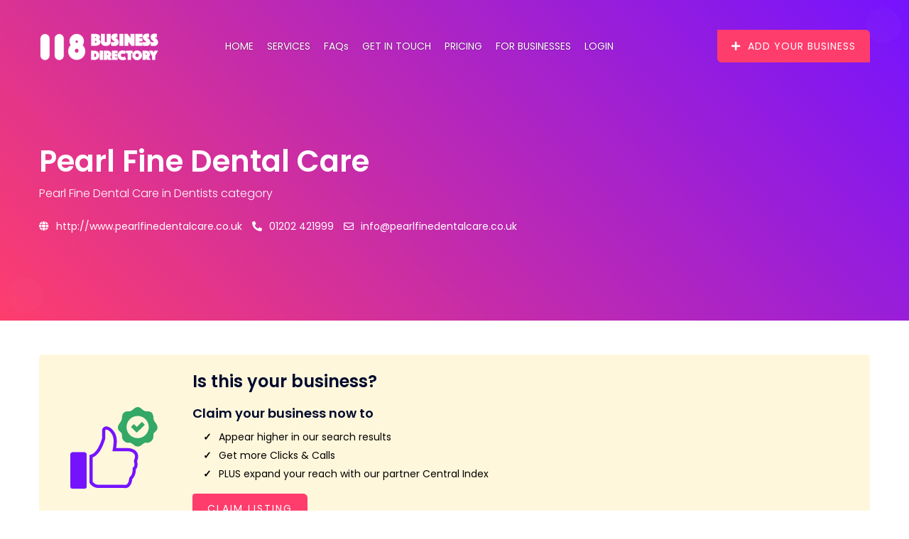

--- FILE ---
content_type: text/html; charset=utf-8
request_url: https://www.google.com/recaptcha/api2/aframe
body_size: 267
content:
<!DOCTYPE HTML><html><head><meta http-equiv="content-type" content="text/html; charset=UTF-8"></head><body><script nonce="Aed9oEs4O6x9KJWreSJXRQ">/** Anti-fraud and anti-abuse applications only. See google.com/recaptcha */ try{var clients={'sodar':'https://pagead2.googlesyndication.com/pagead/sodar?'};window.addEventListener("message",function(a){try{if(a.source===window.parent){var b=JSON.parse(a.data);var c=clients[b['id']];if(c){var d=document.createElement('img');d.src=c+b['params']+'&rc='+(localStorage.getItem("rc::a")?sessionStorage.getItem("rc::b"):"");window.document.body.appendChild(d);sessionStorage.setItem("rc::e",parseInt(sessionStorage.getItem("rc::e")||0)+1);localStorage.setItem("rc::h",'1768991316901');}}}catch(b){}});window.parent.postMessage("_grecaptcha_ready", "*");}catch(b){}</script></body></html>

--- FILE ---
content_type: application/javascript; charset=UTF-8
request_url: https://118businessdirectory.co.uk/_nuxt/868ea63.js
body_size: 18367
content:
(window.webpackJsonp=window.webpackJsonp||[]).push([[55,9],{1038:function(e,t,n){"use strict";n(864)},1039:function(e,t,n){var r=n(33)(!1);r.push([e.i,"h4[data-v-bcc62f94]{margin-bottom:15px}table[data-v-bcc62f94]{margin-bottom:15px}th[data-v-bcc62f94],td[data-v-bcc62f94]{padding:5px 10px}ul[data-v-bcc62f94]{margin-bottom:30px;padding-left:15px}ul li[data-v-bcc62f94]{list-style:disc}ol[data-v-bcc62f94]{margin-bottom:30px;padding-left:15px}ol li[data-v-bcc62f94]{list-style:lower-latin}ol li ul li[data-v-bcc62f94]{list-style:lower-roman;margin-bottom:10px}",""]),e.exports=r},1161:function(e,t,n){"use strict";n.r(t);n(6),n(75);var r={layout:"transparent-nav",data:function(){return{title:"Fire Risk Assessment | Understanding the Importance of Fire Risk Assessments",description:"Learn about fire risk assessments for flats and businesses. Understand their importance for safety, avoiding risks, and protecting lives. Prioritize the process to ensure premises well-being."}},head:function(){return{title:this.title+" | 118 Business Directory",meta:[{hid:"keywords",name:"keywords",content:"vat, registration, businesses, turnover, goods, hmrc, tax, accounting, threshold, scheme"},{hid:"description",name:"description",content:this.description}]}}},o=(n(1038),n(38)),component=Object(o.a)(r,function(){var e=this,t=e._self._c;return t("div",{staticClass:"services"},[t("section",{staticClass:"hero_bg hero_v2 hero_v2--free-listing light_bg services-hero pb-5"},[t("img",{directives:[{name:"lazy-load",rawName:"v-lazy-load"}],staticClass:"shape_1",attrs:{"data-src":n(308),alt:""}}),e._v(" "),t("img",{directives:[{name:"lazy-load",rawName:"v-lazy-load"}],staticClass:"shape_2",attrs:{"data-src":n(309),alt:""}}),e._v(" "),t("img",{directives:[{name:"lazy-load",rawName:"v-lazy-load"}],staticClass:"shape_3",attrs:{"data-src":n(310),alt:""}}),e._v(" "),t("img",{directives:[{name:"lazy-load",rawName:"v-lazy-load"}],staticClass:"shape_4",attrs:{"data-src":n(311),alt:""}}),e._v(" "),t("img",{directives:[{name:"lazy-load",rawName:"v-lazy-load"}],staticClass:"shape_5",attrs:{"data-src":n(307),alt:""}}),e._v(" "),t("div",{staticClass:"container"},[t("div",{staticClass:"row align-items-center g-3"},[e._m(0),e._v(" "),t("div",{staticClass:"col-lg-4 contact-form-container"},[t("div",{staticClass:"wow fadeInRight",staticStyle:{visibility:"visible","animation-delay":"0.3s","animation-name":"fadeInRight"},attrs:{"data-wow-delay":".3s"}},[t("ContactForm")],1)])])])]),e._v(" "),e._m(1)])},[function(){var e=this,t=e._self._c;return t("div",{staticClass:"col-lg-8"},[t("div",{staticClass:"welcome_text wow fadeInLeft mb-0",staticStyle:{visibility:"visible","animation-delay":"0.2s","animation-name":"fadeInLeft"},attrs:{"data-wow-delay":".2s"}},[t("h1",{staticClass:"mb-0"},[e._v("Fire Risk Assessment")]),e._v(" "),t("h2",{staticClass:"mt-3",staticStyle:{"line-height":"initial","font-weight":"500"}},[e._v("Understanding the Importance of Fire Risk\n                Assessments")])])])},function(){var e=this,t=e._self._c;return t("section",{staticClass:"listghor_about about_v3 section_padding responsive-padding"},[t("div",{staticClass:"container"},[t("div",{staticClass:"row align-items-center"},[t("div",{staticClass:"col-lg-12"},[t("div",{staticClass:"listghor_content_box about_content_box wow fadeInLeft",staticStyle:{visibility:"visible","animation-name":"fadeInLeft"}},[t("div",{staticClass:"about_content"},[t("p",[e._v("By law, every block of flats and all business premises is required to conduct a fire risk assessment.\n                  However, not everyone has a good understanding of this essential fire safety measure. People often\n                  ask, “what is a fire risk assessment?” A fire risk assessment needs to be at the centre of\n                  your building’s fire safety plans.")]),e._v(" "),t("p",[e._v("Fire risk assessments, unfortunately, are frequently overlooked. This can result in buildings being\n                  unnecessarily exposed to fire risk, and potentially, loss of life at times. Thus, it is imperative\n                  that property owners and managers take the fire risk assessment process seriously to ensure the "),t("a",{attrs:{href:"https://www.gov.uk/government/publications/making-your-premises-safe-from-fire"}},[e._v("safety and\n                    well-being of everyone within the premises")]),e._v(".")]),e._v(" "),t("h4",[e._v("What is a Fire Risk Assessment?")]),e._v(" "),t("p",[e._v("A fire risk assessment is a "),t("a",{attrs:{href:"https://www.gov.uk/government/publications/fire-safety-approved-document-b"}},[e._v("comprehensive\n                    review undertaken of a building")]),e._v(" to assess its fire risk and offer recommendations to make the\n                  building safer, if necessary. It involves a systematic evaluation of the potential fire hazards,\n                  identification of vulnerable areas, assessment of fire safety measures in place, and recommendations\n                  for improvement.")]),e._v(" "),t("p",[e._v("If there are fewer than 5 occupants regularly in the building, then it isn’t required for the\n                  fire risk assessment to be written down. So, it isn’t always a document. However, even in such\n                  cases, it is highly advisable to document the assessment's findings and action plans for the sake of\n                  accountability and reference.")]),e._v(" "),t("p",[e._v("We do, however, recommend that a fire risk assessment always is in writing, since that is the easy\n                  way for the findings to be communicated and to ensure that any recommendations are carried out. A\n                  written record ensures that all stakeholders, including property owners, occupants, and relevant\n                  authorities, are on the same page regarding "),t("a",{attrs:{href:"https://www.gov.uk/workplace-fire-safety-your-responsibilities/enforcement-appeals-and-penalties"}},[e._v("fire\n                    safety measures")]),e._v(".")]),e._v(" "),t("h4",[e._v("Are there any legal guidelines associated with fire risk assessments?")]),e._v(" "),t("p",[e._v("Fire risk assessments do have some specific guidelines. To maintain an effective fire safety plan, it\n                  is essential to review the fire risk assessment regularly. The following are recommended review\n                  intervals:")]),e._v(" "),t("p",[e._v("Every 12 months after the original assessment is done: Regular reviews help to identify changes in\n                  the building and its usage, ensuring that fire safety measures remain up-to-date.")]),e._v(" "),t("p",[e._v("Every 5 years a new assessment should be conducted: A comprehensive re-assessment every five years\n                  ensures that the property's fire safety strategy aligns with any evolving regulations or building\n                  modifications.")]),e._v(" "),t("p",[e._v("If the building’s purpose has substantially changed: Significant changes in how the building is\n                  used, such as a change in occupancy type or function, can alter fire risks, making a reassessment\n                  necessary.")]),e._v(" "),t("p",[e._v("If the building structure, such as the layout, has changed: Modifications to the building's layout or\n                  structural components might impact fire safety measures and warrant a fresh assessment.")]),e._v(" "),t("p",[e._v("If there has been a considerable change in the occupants: Changes in the number or characteristics of\n                  occupants can affect evacuation procedures and require a reassessment.")]),e._v(" "),t("p",[e._v("Changes to a building’s layout, how it is used, or the kind of occupants using or living in the\n                  building can significantly impact your fire safety plans. Therefore, it is very important that a\n                  review of your fire risk assessment be conducted if any of those have occurred.")]),e._v(" "),t("p",[e._v("If there are 5 regular occupants or more, the fire risk assessment must be in writing. In such cases,\n                  a written record becomes mandatory to ensure that all occupants and stakeholders are aware of fire\n                  safety measures and their responsibilities.")]),e._v(" "),t("p",[e._v("If your block of flats or business premises normally has over 4 residents at once, then you are\n                  legally required for your fire risk assessment to be documented. Regardless of the number of\n                  occupants, maintaining a written record of the fire risk assessment proves invaluable during\n                  emergencies and for future reference.")]),e._v(" "),t("p",[e._v("There are a few other situations where you will be required to have a written fire risk assessment\n                  even when having fewer than 5 regular occupants. They are:")]),e._v(" "),t("p",[e._v("You have been instructed to do so by the fire brigade (for example, after a visit): Fire authorities\n                  may mandate a written fire risk assessment if they find specific concerns or non-compliance during an\n                  inspection.")]),e._v(" "),t("p",[e._v("If your premises are required to have a license: Some businesses or properties, by law, need to hold\n                  a license, and having a written fire risk assessment is usually a part of the licensing requirements.\n                ")]),e._v(" "),t("p",[e._v("The main findings and actions to be taken must be recorded. Keeping a comprehensive record of the\n                  assessment results and the proposed action plans is essential for ensuring that all necessary measures\n                  are implemented promptly.")]),e._v(" "),t("p",[e._v("Whether or not it is written down, a fire risk assessment has two parts that must be generated. The\n                  first part is the actual review, which assesses the premises' fire safety against several points, as\n                  mentioned earlier. The second part is a list of requirements that should be acted upon to enhance the\n                  building's compliance with fire safety measures.")]),e._v(" "),t("p",[e._v("It is very important for these recommendations to be acted on since that is what keeps your building\n                  safe ultimately. Implementing the suggested measures enhances the overall fire safety level of the\n                  property, reducing the risk of fire incidents and protecting the lives and assets within.")]),e._v(" "),t("p",[e._v("Fire risk assessments are not just a legal obligation, but they are crucial for safeguarding lives,\n                  properties, and businesses. It is a responsibility shared by property owners, managers, and occupants\n                  to prioritize fire safety and be proactive in ensuring a secure environment.")]),e._v(" "),t("p",[e._v("In conclusion, fire risk assessments serve as a vital tool in mitigating fire risks and ensuring the\n                  safety of individuals within a building. By following legal guidelines, conducting regular reviews,\n                  and documenting the assessments, property owners can create robust fire safety plans and minimize\n                  potential hazards. Remember, a proactive approach to fire safety can make all the difference during an\n                  emergency, and every effort counts when it comes to protecting lives and property from the devastating\n                  effects of fire.")]),e._v(" "),t("h4",[e._v("Ensuring Fire Risk Assessment: Who Holds the Responsibility?")]),e._v(" "),t("p",[e._v('In compliance with fire safety regulations, both residential and commercial premises are mandated to\n                  appoint a designated individual known as the "Responsible Person" to oversee and ensure the effective\n                  implementation of fire safety measures within the building. This crucial role carries significant\n                  responsibilities to safeguard the occupants and the property from the devastating consequences of fire\n                  incidents.')]),e._v(" "),t("p",[e._v("The primary duty of the Responsible Person revolves around conducting all relevant fire safety tasks\n                  and taking prompt, necessary actions to prevent fires from occurring in the first place. This includes\n                  meticulous planning and implementation of fire prevention strategies, ensuring the availability and\n                  functionality of fire safety equipment, conducting fire drills, and creating comprehensive emergency\n                  evacuation plans.")]),e._v(" "),t("p",[e._v("For most small businesses, the responsibility of being the Responsible Person typically falls on the\n                  business owner, reflecting their direct accountability for the safety of their premises and the people\n                  within. However, in cases where the business owner delegates this role, another responsible team\n                  member can be nominated to fulfil the duties effectively.")]),e._v(" "),t("p",[e._v("On the other hand, larger buildings, such as tower blocks or blocks of flats, usually have the\n                  Responsible Person position attributed to the managing agent, landlord, or, in some instances, a duly\n                  elected member of the Residents' Association. In such scenarios, the Responsible Person assumes a\n                  crucial role in coordinating and overseeing fire safety measures for the entire building, ensuring a\n                  harmonized approach towards safeguarding the lives and well-being of all residents.")]),e._v(" "),t("p",[e._v("It's essential to note that the scope of the Responsible Person's responsibilities may vary depending\n                  on the type of building and its occupancy. Specifically, in blocks of flats, the Responsible Person's\n                  responsibility is focused on ensuring the fire safety of common areas, such as stairwells and\n                  corridors. Conversely, individual residents bear the responsibility for ensuring the safety of their\n                  own flats in terms of fire prevention.")]),e._v(" "),t("p",[e._v("Now, let's discuss the steps for obtaining a copy of the Fire Risk Assessment for a building. As an\n                  occupant of the premises, you possess the right to access the Fire Risk Assessment if you wish to\n                  review it for peace of mind and assurance. To initiate this process, the first step involves\n                  contacting your building's designated Responsible Person, who should be able to provide you with the\n                  necessary information and documentation.")]),e._v(" "),t("p",[e._v("In instances where you are uncertain about who holds the Responsible Person role, reaching out to\n                  other key personnel such as the business owner, managing agent, landlord, or facilities department can\n                  be beneficial, as they may be able to direct you to the appropriate individual.")]),e._v(" "),t("p",[e._v("In the unfortunate event that you discover that your building lacks a valid fire risk assessment, it\n                  is crucial to take immediate action by requesting the Responsible Person to conduct a comprehensive\n                  assessment without any delay. Such assessments are pivotal in identifying potential fire hazards,\n                  evaluating existing fire safety measures, and implementing necessary improvements to ensure the safety\n                  and well-being of all occupants.")]),e._v(" "),t("p",[e._v("Please check the "),t("a",{attrs:{href:"https://www.gov.uk/government/publications/fire-safety-risk-assessment-5-step-checklist"}},[e._v("fire\n                    safety risk assessment chart")])]),e._v(" "),t("h4",[e._v("Addressing Concerns and Engaging Local Fire and Rescue Services:")]),e._v(" "),t("p",[e._v("In cases where you feel that your concerns regarding fire safety are not being given due attention by\n                  the Responsible Person, it is essential to address the matter proactively. While the Responsible\n                  Person is responsible for handling fire safety issues within the building, escalating genuine concerns\n                  is a necessary step to ensure the highest level of safety for all occupants.")]),e._v(" "),t("p",[e._v("As a last resort, if you encounter significant obstacles or reluctance in addressing the fire safety\n                  concerns, contacting the local fire and rescue service can be considered. However, it is vital to use\n                  this avenue responsibly and only for genuinely urgent and critical matters related to fire safety. The\n                  fire and rescue services are consistently occupied with responding to emergencies, and it is essential\n                  to prioritize their efforts for the most pressing situations.")]),e._v(" "),t("p",[e._v("To contact the local fire brigade, avoid using the emergency number 999, which should be reserved for\n                  immediate life-threatening emergencies. Instead, find the general enquiries number for your local fire\n                  brigade, which is usually available online or through local directories.")]),e._v(" "),t("p",[e._v("By responsibly approaching the authorities and relevant individuals, we collectively contribute to\n                  fostering a safe and secure environment, ensuring the optimal protection of lives and property from\n                  the devastating impact of fire incidents. Fire safety remains a shared responsibility, and every\n                  stakeholder's commitment to adhering to best practices and proactive measures is paramount in\n                  mitigating potential risks and promoting a fire-safe community.")]),e._v(" "),t("h4",[e._v("Fire Risk Assessment, elaborating on each factor to provide a more comprehensive understanding of\n                  the evaluation process:")]),e._v(" "),t("p",[e._v("A comprehensive Fire Risk Assessment is a crucial step in ensuring the safety and protection of\n                  occupants and properties from the devastating impact of fire incidents. This assessment involves a\n                  meticulous evaluation of numerous fire risk factors, which may vary depending on the complexity and\n                  purpose of the building under consideration. Whether it's a simple kiosk or a sprawling office block,\n                  the assessment aims to identify potential fire hazards and implement appropriate preventive measures.\n                ")]),e._v(" "),t("p",[e._v("The assessor begins by carefully examining the building's characteristics, construction, layout, and\n                  its intended use. Understanding the purpose of the structure is vital, as different types of buildings\n                  may present distinct fire risks. For instance, a residential building may have different fire hazards\n                  than a commercial establishment. The layout plays a significant role in determining the effectiveness\n                  of escape routes and evacuation procedures in case of emergencies.")]),e._v(" "),t("p",[e._v("Occupants' safety is paramount, and the nature and number of occupants are thoroughly analysed.\n                  Special attention is given to potentially vulnerable individuals, such as the elderly, children, or\n                  people with disabilities, to ensure their safe evacuation during a fire emergency. Adequate fire\n                  safety measures are designed to cater to the specific needs of these individuals, fostering an\n                  inclusive and secure environment.")]),e._v(" "),t("p",[e._v("Electrical equipment within the premises is a common source of ignition for fires. Hence, the\n                  assessment scrutinizes the electrical systems, identifying potential risks associated with wiring,\n                  circuitry, and power outlets. Additionally, the presence of flammable materials or substances in\n                  proximity to electrical equipment is addressed to minimize the risk of fire outbreaks.")]),e._v(" "),t("p",[e._v("The building's history of fire loss is reviewed to gauge any recurring issues and identify patterns\n                  that require immediate attention. Learning from past incidents can significantly enhance fire safety\n                  practices and strengthen preparedness for future events.")]),e._v(" "),t("p",[e._v("As the threat of arson remains a significant concern, the assessment carefully examines the\n                  building's defence against intentional acts of fire-setting. Security measures, such as surveillance\n                  cameras, access control systems, and fire-resistant barriers, are evaluated to deter potential arson\n                  attempts.")]),e._v(" "),t("p",[e._v("Smoking areas and measures to prevent fires caused by smoking are of particular interest, especially\n                  in public places and commercial buildings. Designated smoking zones with proper ashtrays and strict\n                  adherence to no-smoking policies in high-risk areas contribute to fire prevention efforts.")]),e._v(" "),t("p",[e._v("Lighting systems can also pose fire risks if not adequately maintained. As such, the assessment\n                  verifies the condition of electrical lighting fixtures, ensuring proper insulation and the absence of\n                  overheating risks.")]),e._v(" "),t("p",[e._v("Heating devices, including installed and portable ones, require special attention due to their\n                  potential to trigger fires. The assessor evaluates their safety measures, including automatic shut-off\n                  features and appropriate insulation from flammable materials.")]),e._v(" "),t("p",[e._v("External contractors or building works often introduce temporary hazards that need careful\n                  monitoring. The assessment considers any potential fire risks caused by construction activities,\n                  temporary electrical installations, or storage of flammable materials during building refurbishments.\n                ")]),e._v(" "),t("p",[e._v("Proper housekeeping is an essential aspect of fire safety. The evaluation includes the inspection of\n                  general cleanliness, keeping key areas clear of combustible materials, and ensuring that flammable\n                  items are stored safely.")]),e._v(" "),t("p",[e._v("Escape routes are critically examined to determine their adequacy in enabling swift and safe\n                  evacuation during a fire emergency. The assessment addresses the accessibility, width, signage, and\n                  maintenance of these routes, along with their compliance with fire safety regulations.")]),e._v(" "),t("p",[e._v("Flammable and dangerous liquids necessitate appropriate storage arrangements to prevent accidental\n                  ignition. The assessor ensures that proper storage cabinets and containers are in place, reducing the\n                  risk of fire spread.")]),e._v(" "),t("p",[e._v("In the event of a power outage during a fire, emergency lighting becomes essential for guiding\n                  occupants to safety. The assessment verifies the installation and functionality of these systems,\n                  ensuring they are well-maintained and capable of providing adequate illumination during emergencies.\n                ")]),e._v(" "),t("p",[e._v("Limiting the spread of fire is crucial to minimize damage and facilitate effective fire control. The\n                  assessment reviews fire-resistant building materials, compartmentation, and other measures aimed at\n                  containing fire within specific areas.")]),e._v(" "),t("p",[e._v("An efficient alarm system is vital for timely evacuation. The assessment examines the presence and\n                  effectiveness of smoke detectors, heat sensors, and manual call points. A well-functioning alarm\n                  system promptly alerts occupants, giving them precious time to evacuate safely.")]),e._v(" "),t("p",[e._v("Fire safety signs play a vital role in guiding occupants to safety during an emergency. The assessor\n                  checks the proper placement and visibility of fire exit signs, emergency routes, and assembly points.\n                ")]),e._v(" "),t("p",[e._v("For buildings equipped with sprinkler systems, their proper installation, maintenance, and\n                  functionality are thoroughly inspected. Sprinklers can effectively suppress fires, providing crucial\n                  time for evacuation and minimizing property damage.")]),e._v(" "),t("p",[e._v("The presence and appropriate location of fire extinguishers are essential in the event of small\n                  fires. The assessment ensures that suitable fire extinguishers are readily available, and occupants\n                  are aware of their usage.")]),e._v(" "),t("p",[e._v("The regular practice of evacuation drills and fire safety training is fundamental to building\n                  occupants' preparedness during emergencies. The assessment verifies the implementation of these drills\n                  and evaluates their effectiveness in enhancing occupant response.")]),e._v(" "),t("p",[e._v("Building management significantly impacts fire safety measures. The assessment considers the\n                  competence of the building's fire safety management team, ensuring they possess the necessary\n                  knowledge and training to handle potential fire incidents.")]),e._v(" "),t("p",[e._v("Accurate records and documentation of fire safety measures are essential for accountability and\n                  compliance with regulations. The assessment verifies the maintenance of proper records, including\n                  maintenance schedules, inspection reports, and evacuation drill records.")]),e._v(" "),t("p",[e._v("Lastly, the assessment ensures that appropriate testing procedures and maintenance schedules are in\n                  place for all fire safety systems and equipment. Regular testing and maintenance are vital to keep\n                  these systems in optimal working condition.")]),e._v(" "),t("p",[e._v("By thoroughly examining each of these fire risk factors, the Fire Risk Assessment aims to create a\n                  safer environment for all occupants and mitigate the devastating impact of potential fire incidents.\n                ")]),e._v(" "),t("h4",[e._v("Who can conduct a Fire Risk Assessment?")]),e._v(" "),t("p",[e._v("According to legal guidelines, a fire risk assessment may only be conducted by a\n                  “competent” individual. This requirement does not necessarily mandate the use of a\n                  qualified Fire Risk Assessor, but it emphasizes the significance of having someone who is\n                  knowledgeable and capable of assessing your building or premises against all the different factors\n                  involved in fire safety.")]),e._v(" "),t("h4",[e._v("The designated person entrusted with conducting the fire risk assessment needs to possess a range of\n                  essential abilities:")]),e._v(" "),t("p",[e._v("Thorough Documentation: They should be adept at recording all of their significant findings in detail\n                  and in a clear manner. Proper documentation is vital in providing a comprehensive overview of\n                  potential fire hazards, safety measures already in place, and areas that may require improvements.")]),e._v(" "),t("p",[e._v("Action Plan Development: In the event that the assessment identifies areas for improvement or updates\n                  to fire safety protocols, the responsible individual should be capable of developing a fire safety\n                  action plan. This plan outlines the necessary steps to address the identified risks and enhance fire\n                  safety.")]),e._v(" "),t("p",[e._v("Implementation of Action Plan: The designated person must ensure that the proposed action plan is\n                  implemented effectively. This involves taking the required steps to mitigate risks, install necessary\n                  safety equipment, and improve emergency procedures.")]),e._v(" "),t("p",[e._v("Continual Updates: Fire safety is not a one-time effort; it requires ongoing attention. The appointed\n                  individual must keep the fire risk assessment up to date, taking into account any changes in the\n                  building's layout, occupancy, or regulations. Regular updates are essential to ensure that the fire\n                  risk assessment remains relevant and effective.")]),e._v(" "),t("p",[e._v("A professional fire risk assessor, who undergoes extensive and detailed training, is well-versed in\n                  all the most recent guidelines and legal requirements. These experts possess the expertise to apply\n                  this knowledge to various types of buildings, ensuring that the fire risk assessment is comprehensive\n                  and reliable.")]),e._v(" "),t("p",[e._v("Explore a Comprehensive Range of Assessment Guides")]),e._v(" "),t("p",[e._v("We are delighted to present a diverse collection of assessment guides, each tailored to various\n                  settings, enabling you to conduct thorough risk assessments. Our guides cover a wide array of\n                  locations and industries, ensuring that you can address potential hazards with confidence.")]),e._v(" "),t("h4",[t("a",{attrs:{href:"https://www.gov.uk/government/publications/fire-safety-risk-assessment-offices-and-shops"}},[e._v("Offices\n                    and Shops")])]),e._v(" "),t("p",[e._v("Ensure the safety and well-being of employees and customers in office spaces and retail\n                  establishments with our specialized guide.")]),e._v(" "),t("h4",[t("a",{attrs:{href:"https://www.gov.uk/government/publications/fire-safety-risk-assessment-factories-and-warehouses"}},[e._v("Factories\n                    and Warehouses")])]),e._v(" "),t("p",[e._v("Implement risk assessments in manufacturing plants and warehouses to promote a secure working\n                  environment for your workforce.")]),e._v(" "),t("h4",[t("a",{attrs:{href:"https://www.gov.uk/government/publications/fire-safety-risk-assessment-sleeping-accommodation"}},[e._v("Sleeping\n                    Accommodation")])]),e._v(" "),t("p",[e._v("For those managing sleeping accommodation facilities, our guide offers insights into safeguarding the\n                  occupants and preventing potential risks.")]),e._v(" "),t("h4",[t("a",{attrs:{href:"https://www.gov.uk/government/publications/fire-safety-risk-assessment-residential-care-premises"}},[e._v("Residential\n                    Care Premises")])]),e._v(" "),t("p",[e._v("Caring for vulnerable individuals requires careful consideration. Utilize our comprehensive guide to\n                  ensure a safe living space for residents.")]),e._v(" "),t("h4",[t("a",{attrs:{href:"https://www.gov.uk/government/publications/fire-safety-risk-assessment-educational-premises"}},[e._v("Educational\n                    Premises")])]),e._v(" "),t("p",[e._v("Create a safe and conducive learning environment in educational institutions with the help of our\n                  educational premises assessment guide.")]),e._v(" "),t("h4",[t("a",{attrs:{href:"https://www.gov.uk/government/publications/fire-safety-risk-assessment-small-and-medium-places-of-assembly"}},[e._v("Small\n                    and Medium Places of Assembly")]),e._v(" (Holding 300 People or Less)")]),e._v(" "),t("p",[e._v("Event organizers and venue managers can now conduct efficient risk assessments for gatherings of up\n                  to 300 people.")]),e._v(" "),t("h4",[t("a",{attrs:{href:"https://www.gov.uk/government/publications/fire-safety-risk-assessment-large-places-of-assembly"}},[e._v("Large\n                    Places of Assembly")]),e._v(" (Holding More Than 300 People)")]),e._v(" "),t("p",[e._v("For bigger events and venues, our guide assists in identifying potential risks and mitigating them\n                  effectively.")]),e._v(" "),t("h4",[t("a",{attrs:{href:"https://www.gov.uk/government/publications/fire-safety-risk-assessment-theatres-cinemas-and-similar-premises"}},[e._v("Theatres,\n                    Cinemas, and Similar Premises")])]),e._v(" "),t("p",[e._v("Ensure the safety of performers and audiences alike in entertainment venues using our specialized\n                  guide.")]),e._v(" "),t("h4",[t("a",{attrs:{href:"https://www.gov.uk/government/publications/fire-safety-risk-assessment-open-air-events-and-venues"}},[e._v("Open\n                    Air Events and Venues")])]),e._v(" "),t("p",[e._v("Managing outdoor events becomes more manageable with our open air events and venues assessment guide.\n                ")]),e._v(" "),t("h4",[t("a",{attrs:{href:"https://www.gov.uk/government/publications/fire-safety-risk-assessment-healthcare-premises"}},[e._v("Healthcare\n                    Premises")])]),e._v(" "),t("p",[e._v("In the healthcare sector, prioritize patient and staff safety by following our tailored risk\n                  assessment guide.")]),e._v(" "),t("h4",[t("a",{attrs:{href:"https://www.gov.uk/government/publications/fire-safety-risk-assessment-animal-premises-and-stables"}},[e._v("Animal\n                    Premises and Stables")])]),e._v(" "),t("p",[e._v("For those overseeing animal-related facilities, our guide offers insights into maintaining a secure\n                  environment for both animals and handlers.")]),e._v(" "),t("h4",[t("a",{attrs:{href:"https://www.gov.uk/government/publications/fire-safety-risk-assessment-transport-premises-and-facilities"}},[e._v("Transport\n                    Premises and Facilities")])]),e._v(" "),t("p",[e._v("Transportation hubs can utilize our guide to identify and address potential hazards within their\n                  premises and facilities.")]),e._v(" "),t("p",[e._v("In addition to the location-specific guides, There is also provide guidance on:")]),e._v(" "),t("p",[t("a",{attrs:{href:"https://www.hse.gov.uk/pubns/books/hsg168.htm"}},[e._v("Risk assessments for construction\n                    workers")]),e._v(", ensuring safety protocols are in place throughout projects.")]),e._v(" "),t("p",[e._v("Specific guidelines for landlords of "),t("a",{attrs:{href:"https://www.local.gov.uk/publications/fire-safety-purpose-built-flats"}},[e._v("purpose-built blocks of\n                    flats")]),e._v(" and various types of housing, helping maintain the safety of residents.")]),e._v(" "),t("p",[e._v("Non-domestic fire safety in Scotland")]),e._v(" "),t("p",[e._v("Non-domestic fire safety in Scotland is of utmost importance, and the legislative framework ensures\n                  the protection of lives and properties. The Fire (Scotland) Act 2005 and Fire Safety (Scotland)\n                  Regulations 2006 lay down comprehensive fire safety duties for a wide range of non-domestic premises.\n                  These include workplaces, commercial establishments, premises open to the public, and houses in\n                  multiple occupation that require a license.")]),e._v(" "),t("p",[e._v("To facilitate compliance with fire safety laws and aid duty holders in meeting their\n                  responsibilities, we have diligently produced fire safety guidance tailored to different types of\n                  non-domestic premises. The objective is to empower duty holders to understand their obligations,\n                  conduct thorough fire safety risk assessments, and implement appropriate fire safety measures.")]),e._v(" "),t("p",[e._v("Specifically, for those responsible for non-domestic premises and houses of multiple occupation\n                  (HMO), this guidance offers detailed instructions on "),t("a",{attrs:{href:"https://www.gov.scot/publications/fire-safety-risk-assessment-forms-and-guidance/"}},[e._v("how to\n                    conduct effective fire safety risk assessments")]),e._v(". Moreover, our fire safety guidance for existing\n                  non-residential premises (2022) proves invaluable for duty holders overseeing commercial, industrial,\n                  educational, day care, transport, and entertainment and assembly venues. It is crucial to note that\n                  this guidance does not apply to premises designed for "),t("a",{attrs:{href:"https://www.gov.scot/publications/practical-fire-safety-guidance-existing-non-residential-premises-2/"}},[e._v("overnight\n                    sleeping accommodation")]),e._v(" or child-minding purposes.")]),e._v(" "),t("p",[e._v("For duty holders in charge of existing premises with sleeping accommodation, such as hotels, bed and\n                  breakfast establishments, camping and caravan sites, or any type of HMO, our comprehensive fire safety\n                  guidance (2022) provides step-by-step advice and best practices to ensure adequate fire safety\n                  measures are in place.")]),e._v(" "),t("p",[t("a",{attrs:{href:"https://www.gov.scot/publications/practical-fire-safety-guidance-existing-care-homes/"}},[e._v("Care\n                    homes in Scotland")]),e._v(", being responsible for the vulnerable, have specific fire safety guidance\n                  (2022) designed to provide essential advice to those overseeing such facilities. This ensures that the\n                  fire safety needs of the residents are met and that emergency procedures are well-prepared and\n                  executed.")]),e._v(" "),t("p",[e._v("In addition to the general guidance, being equally committed to the safety of all occupants,\n                  including disabled individuals. As per fire safety legislation in Scotland, those with control or\n                  safety obligations for non-domestic premises must establish suitable evacuation arrangements, tailored\n                  to the needs of disabled individuals. We have published practical guidance for the emergency\n                  evacuation of disabled individuals to aid duty holders in creating and implementing effective plans.\n                ")]),e._v(" "),t("p",[e._v("While the above guidance addresses existing premises, it is essential to recognize that it does not\n                  serve as a design guide for new buildings. For all new constructions, adherence to the mandatory\n                  standards specified in the "),t("a",{attrs:{href:"https://www.legislation.gov.uk/ssi/2004/406/contents/made"}},[e._v("building (Scotland) Regulations\n                    2004")]),e._v(" is required. Furthermore, buildings undergoing extension, structural alteration, or change\n                  of use should meet these standards and obtain building warrant approval, where necessary. Detailed\n                  information can be found in the "),t("a",{attrs:{href:"https://www.gov.scot/publications/building-standards-technical-handbook-2020-non-domestic/"}},[e._v("Scottish\n                    Building Standards technical handbook for non-domestic buildings")]),e._v(".")]),e._v(" "),t("p",[e._v("Enforcement of fire safety laws is crucial for ensuring compliance and, most importantly, the safety\n                  of all. To facilitate this, the Strategic Enforcement Guidance for the Scottish Fire and Rescue\n                  Service (SFRS) sets out overarching policies and principles to be followed while executing fire safety\n                  enforcement duties. This guidance ensures a systematic and coordinated approach to fire safety\n                  enforcement throughout Scotland, enabling a safer environment for everyone.")]),e._v(" "),t("h4",[t("a",{attrs:{href:"https://www.gov.scot/binaries/content/documents/govscot/publications/advice-and-guidance/2014/10/fire-safety-risk-assessment-forms-and-guidance/documents/guide-to-carrying-out-and-recording-a-fire-safety-risk-assessment/guide-to-carrying-out-and-recording-a-fire-safety-risk-assessment/govscot%3Adocument/FIRE%2BSAFETY%2BRISK%2BASSESSMENT%2B-%2BSeptember%2B2021.pdf"}},[e._v("Fire\n                    Safety Risk Assessment: Forms and Guidelines for Scotland")])]),e._v(" "),t("p",[e._v("Conducting a fire safety risk assessment is a crucial and hands-on endeavour that seeks to assess the\n                  potential risks posed by fire within your premises. The primary objectives are to identify ways to\n                  prevent fires from occurring and to establish comprehensive measures to safeguard the well-being of\n                  individuals present on or near the premises in the event of a fire outbreak. It is imperative that the\n                  conclusions drawn from the assessment are promptly acted upon by implementing the necessary fire\n                  safety measures.")]),e._v(" "),t("p",[e._v("Regular review of these assessments is of paramount importance. By doing so, you can ensure that the\n                  fire safety protocols remain up-to-date and relevant to the evolving nature of your premises and any\n                  potential hazards that may arise. Keeping a vigilant eye on the effectiveness of the existing fire\n                  safety measures will help guarantee the ongoing protection of everyone involved. Remember, fire safety\n                  is an ongoing commitment that demands continuous attention and improvements as needed.")]),e._v(" "),t("p",[e._v("In summary, our fire safety risk assessment forms and guidelines for Scotland provide a comprehensive\n                  framework for evaluating fire risks, devising preventative strategies, and securing the safety of\n                  individuals on your premises. Taking these critical steps will not only fulfil your legal obligations\n                  but also create a secure environment for all occupants and visitors alike.")]),e._v(" "),t("h4",[e._v("Ensuring Business Fire Safety in Northern Ireland: A Comprehensive Overview")]),e._v(" "),t("p",[e._v("As a responsible business owner, manager, or operator in Northern Ireland, safeguarding your\n                  establishment from potential fire hazards is of paramount importance. Complying with fire safety laws\n                  is not only a legal requirement but also crucial for the well-being of your employees and customers.\n                  In Northern Ireland, the primary laws governing fire safety are "),t("a",{attrs:{href:"https://www.legislation.gov.uk/nisi/2006/1254/made"}},[e._v("The Fire and Rescue Services (Northern\n                    Ireland) Order 2006")]),e._v(" and "),t("a",{attrs:{href:"https://www.legislation.gov.uk/nisr/2010/325/contents/made"}},[e._v("The\n                    Fire Safety Regulations (Northern Ireland) 2010")]),e._v(".")]),e._v(" "),t("p",[e._v("The scope of the Fire and Rescue Services Order extends to encompass nearly all buildings, places,\n                  and structures that do not fall under the category of domestic premises. Additionally, it also applies\n                  to houses in multiple occupation (HMOs) and facilities designed to protect firefighters in blocks of\n                  flats and maisonettes. This wide-ranging applicability emphasizes the significance of adhering to fire\n                  safety regulations, irrespective of the nature of your business.")]),e._v(" "),t("p",[e._v("As a business owner, you bear the responsibility of ensuring that your premises meet the required\n                  fire safety standards. This entails implementing a series of measures to minimize fire risks and\n                  maximize the safety of your employees, customers, and assets. One of the essential aspects of\n                  fulfilling your obligations is providing your employees with adequate fire safety training.")]),e._v(" "),t("p",[e._v("'Adequate fire safety training' may vary from one business to another, depending on the specific\n                  requirements and risks involved. However, in general, it encompasses several key elements, such as\n                  induction training to instil general fire awareness among all employees. This introductory training\n                  familiarizes them with the fire safety protocols and evacuation procedures specific to your premises.\n                ")]),e._v(" "),t("p",[e._v("Periodic refresher training is equally crucial to keep your staff well-informed and prepared. As your\n                  operations evolve or change, the level of fire risk may fluctuate. In such cases, additional training\n                  becomes necessary to equip your employees with updated knowledge and skills to handle potential\n                  emergencies effectively.")]),e._v(" "),t("p",[e._v("Moreover, depending on the size and complexity of your business, specific roles may demand\n                  specialized training. This includes training individuals to take on roles like fire wardens,\n                  responsible for guiding others during evacuation, or those proficient in using fire extinguishers\n                  safely and efficiently. Furthermore, training focused on managing fire safety and conducting fire risk\n                  assessments plays a pivotal role in maintaining a proactive approach towards fire prevention.")]),e._v(" "),t("p",[e._v("In Northern Ireland, the enforcement of fire safety legislation lies with the designated authority,\n                  which is responsible for overseeing compliance in the majority of premises. Trained inspectors carry\n                  out routine visits to businesses to ensure they are adhering to all legislative requirements. The\n                  enforcement follows the detailed procedures outlined in the NIFRS Fire Safety Enforcement Policy.")]),e._v(" "),t("p",[e._v("At Northern Ireland Fire and Rescue Service "),t("a",{attrs:{href:"https://www.nifrs.org/wp-content/uploads/2021/02/Fire-Safety-Enforcement-Policy-V4.pdf"}},[e._v("(NIFRS)\n                    Fire Safety Enforcement Policy")]),e._v(", the well-being of the community is a top priority. As part of\n                  their commitment to improving service delivery, they regularly evaluate their performance by seeking\n                  feedback from the businesses they audit. The "),t("a",{attrs:{href:"https://www.nifrs.org/wp-content/uploads/2021/03/Fire-Safety-Audit-Survey-2021.pdf"}},[e._v("Fire\n                    Safety Audit Survey")]),e._v(" conducted in 2021, which encompassed businesses audited during 2019-20,\n                  revealed an encouraging outcome. Astonishingly, 100% of the businesses that responded to the survey\n                  expressed their satisfaction with the NIFRS audit process. Among them, 91% were very satisfied, while\n                  the remaining 9% reported being fairly satisfied.")]),e._v(" "),t("p",[e._v("This commendable level of satisfaction highlights the dedication and effectiveness of the NIFRS in\n                  promoting fire safety awareness and compliance among businesses across Northern Ireland. It also\n                  underscores the significance of businesses working collaboratively with the NIFRS to create a safer\n                  environment for all.")]),e._v(" "),t("p",[e._v("In conclusion, adhering to fire safety laws and regulations is an essential responsibility for\n                  businesses operating in Northern Ireland. By diligently following the stipulated guidelines, providing\n                  adequate fire safety training to employees, and collaborating with the NIFRS, businesses can\n                  contribute significantly to a safer and more secure environment for everyone in the region. Let us all\n                  continue to prioritize fire safety, protect lives, and safeguard our thriving business community.")]),e._v(" "),t("h4",[e._v("Fire Risk Assessment in Northern Ireland - Ensuring Safety for Businesses")]),e._v(" "),t("p",[e._v("Conducting Fire Risk Assessments for businesses is a critical responsibility for anyone in charge of\n                  a building. The primary objective is to minimize fire hazards and enhance safety measures, not only to\n                  protect lives but also because it's legally mandated and makes perfect business sense.")]),e._v(" "),t("p",[e._v("So, what exactly is a Fire Risk Assessment? It involves a meticulous examination of your premises and\n                  the individuals who utilize them, all from a fire prevention perspective. The key is to comprehend\n                  potential risks and subsequently bolster fire safety precautions to safeguard people's well-being.")]),e._v(" "),t("p",[e._v("But why is this assessment so crucial? Well, simply put, a Fire Risk Assessment is a legal\n                  requirement. If you bear responsibility for a building, whether as an employer, owner, or occupier,\n                  except for single private dwellings (private homes), you are obligated to have a competent individual\n                  perform the Fire Risk Assessment. Identifying fire risks and hazards within your premises and taking\n                  necessary actions is your duty.")]),e._v(" "),t("p",[e._v("Moreover, if your premises accommodate five or more individuals working together or if your business\n                  operates under an enactment with a license, maintaining a written record of your Fire Risk Assessment\n                  becomes essential. Regular reviews are vital, particularly when significant changes are implemented\n                  that could impact the assessment. This practice aligns with both legal requirements and prudent\n                  business practices, as fires often leave businesses irreparably damaged.")]),e._v(" "),t("p",[e._v("Failure to fulfil your legal obligations to ensure people's safety during a fire incident could\n                  result in fines or, in severe cases, imprisonment. So, it's imperative to prioritize fire prevention\n                  and diligently meet all safety obligations. Remember, protecting lives and property is not just a\n                  legal duty, but an indispensable part of responsible and sustainable business practices.")]),e._v(" "),t("p",[e._v("To conduct a Fire Risk Assessment, the process can generally be broken down into five essential\n                  steps:")]),e._v(" "),t("p",[e._v("Identifying Fire Hazards: The initial step involves identifying potential fire hazards within your\n                  premises. These may include flammable materials, electrical equipment, heating systems, or any other\n                  factors that could trigger a fire.")]),e._v(" "),t("p",[e._v("Identifying People at Risk: Determine who might be at risk in the event of a fire. This includes\n                  employees, visitors, customers, or any individuals regularly present in the premises.")]),e._v(" "),t("p",[e._v("Evaluating and Reducing Risks: Once you've identified the hazards and the people at risk, assess the\n                  level of risk posed by each hazard. Take necessary measures to reduce or eliminate these risks, which\n                  may involve implementing safety protocols, installing firefighting equipment, or improving building\n                  layout and exits.")]),e._v(" "),t("p",[e._v("Recording Findings and Preparing Emergency Plan: Document the assessment findings, the identified\n                  risks, and the measures taken to mitigate them. Create a comprehensive emergency plan that outlines\n                  evacuation procedures, fire alarm protocols, and designated responsibilities during emergencies.")]),e._v(" "),t("p",[e._v("Regularly Reviewing and Updating the Assessment: Fire Risk Assessments should not be one-time tasks;\n                  they require periodic reviews and updates to ensure their effectiveness remains current and relevant.\n                ")]),e._v(" "),t("p",[e._v("Responsibility for checking the assessment lies with your organization. Regular inspections are\n                  crucial to ensuring compliance and safety. Failure to conduct a proper assessment or address\n                  identified risks may lead to prosecution or temporary closure of your business by the appropriate\n                  authorities if public safety is at risk.")]),e._v(" "),t("h4",[e._v("Regarding who should conduct the Fire Risk Assessment:")]),e._v(" "),t("p",[e._v("Large Complex Businesses: For extensive or intricate businesses, it's advisable to seek assistance\n                  from a qualified fire safety expert who can provide professional guidance and conduct a comprehensive\n                  assessment.")]),e._v(" "),t("p",[e._v("Small and Medium-sized Enterprises: If your business is relatively simple and the risks are not\n                  overly complex, you can choose to perform the assessment yourself. There are available guides and\n                  templates to help you navigate through the process effectively.")]),e._v(" "),t("p",[e._v("To access a Fire Risk Assessment template, you can find various options at the bottom of the "),t("a",{attrs:{href:"https://www.nifrs.org/home/staying-safe/business-fire-safety/fire-safety-guides/"}},[e._v("Fire Safety\n                    Guides")]),e._v(" page, which can serve as a helpful starting point.")]),e._v(" "),t("p",[e._v("When dealing with heritage buildings like museums, galleries, or historic structures, it is strongly\n                  advised to engage the services of a Competent Person/Assessor with specialized knowledge and\n                  experience in fire safety specifically tailored to such heritage premises, considering their unique\n                  risks and limitations.")]),e._v(" "),t("p",[e._v("It is essential to bear in mind that the Northern Ireland Fire and Rescue Service (NIFRS) does not\n                  provide a service for conducting Fire Risk Assessments on your behalf. If you find yourself lacking\n                  the necessary expertise or time to conduct the assessment independently, the best course of action is\n                  to appoint a qualified specialist to handle it on your behalf.")]),e._v(" "),t("p",[e._v("To find a competent fire risk assessor, you can turn to the "),t("a",{attrs:{href:"https://www.firesectorfederation.co.uk/fire-risk-assessment/"}},[e._v("Fire Sector Federation")]),e._v("'s\n                  published guidance, which includes a comprehensive guide on Choosing a Competent Fire Risk Assessor\n                  and an Approved Code of Practice for Fire Risk Assessor Competency. Utilizing these resources can aid\n                  you in selecting a skilled professional capable of carrying out the assessment with proficiency and\n                  expertise.")]),e._v(" "),t("h4",[e._v("Fire Risk Assessment Wales")]),e._v(" "),t("p",[e._v("For conducting a "),t("a",{attrs:{href:"https://www.northwalesfire.gov.wales/keeping-you-safe/at-your-business/risk-assessment-process/blank-guidance-and-templates/"}},[e._v("Fire\n                    Risk Assessment in Wales")]),e._v(", you typically need to follow these steps:")]),e._v(" "),t("p",[e._v("Identify the hazards: Look for potential sources of fire, ignition sources, and any flammable\n                  materials in the premises.")]),e._v(" "),t("p",[e._v("Identify people at risk: Determine who might be at risk in the event of a fire, including employees,\n                  visitors, and anyone with mobility issues.")]),e._v(" "),t("p",[e._v("Evaluate, remove or reduce the risk: Assess the existing fire safety measures in place and implement\n                  additional measures if necessary to reduce the likelihood of a fire occurring and minimize the impact\n                  if a fire were to happen.")]),e._v(" "),t("p",[e._v("Record your findings: Document the hazards identified, the people at risk, and the measures taken to\n                  mitigate the risks.")]),e._v(" "),t("p",[e._v("Prepare an emergency plan: Create a clear and comprehensive emergency plan that outlines procedures\n                  for evacuations, communication, and coordination with emergency services.")]),e._v(" "),t("p",[e._v("Train and inform employees: Ensure that all staff members are aware of the fire safety measures and\n                  emergency procedures.")]),e._v(" "),t("p",[e._v("Review and update: Regularly review and update the Fire Risk Assessment to reflect any changes in the\n                  premises, staff, or operations.")]),e._v(" "),t("p",[e._v("Please note that Fire Risk Assessments may vary depending on the size and nature of the business or\n                  premises. It's often a good idea to consult with a fire safety professional or local fire authority to\n                  ensure compliance with all relevant regulations.")]),e._v(" "),t("h4",[e._v("What are the consequences of failing to have a fire risk assessment?")]),e._v(" "),t("p",[e._v("Failure to conduct a fire risk assessment and, more importantly, neglecting to implement proper fire\n                  safety precautions can result in severe penalties. The potential consequences may include prosecution\n                  and substantial fines. In extreme cases of negligence, those responsible for fire safety may even face\n                  a prison sentence.")]),e._v(" "),t("p",[e._v("Thus, it is paramount for building owners and responsible parties to prioritize fire safety. By\n                  ensuring that a comprehensive fire risk assessment is conducted and followed up with necessary\n                  improvements, potential fire hazards can be identified and addressed proactively. This approach not\n                  only helps in complying with legal requirements but also significantly reduces the risk of\n                  fire-related accidents, safeguarding both occupants and property from harm.")]),e._v(" "),t("h4",[e._v("Enforcement, Appeals, and Penalties in Fire Safety")]),e._v(" "),t("p",[e._v("When your local fire and rescue authority conducts an inspection of your premises, their primary goal\n                  is to assess the fire risk and evaluate the adequacy of your fire prevention measures. Throughout this\n                  process, fire safety officers are there to assist you in comprehending the regulations and ensuring\n                  compliance with them.")]),e._v(" "),t("p",[e._v("If the fire safety officers determine that your current fire safety measures are insufficient, they\n                  have the authority to take appropriate action. Initially, they might issue an informal notice, which\n                  serves as a suggestion to implement additional safety measures.")]),e._v(" "),t("p",[e._v("Alternatively, they may provide you with a formal fire safety notice, outlining the necessary steps\n                  to rectify any identified issues. This notice becomes essential when your premises face high safety\n                  risks or if the intended use of the premises changes.")]),e._v(" "),t("p",[e._v("In cases where the fire and rescue authority identifies a serious unmanaged risk, they may issue an\n                  enforcement notice, specifying the required improvements and the deadline for compliance.")]),e._v(" "),t("p",[e._v("Prohibition notices are implemented immediately if the fire and rescue authority deems the fire risk\n                  to be so substantial that access to your premises must be restricted or prohibited altogether.")]),e._v(" "),t("p",[e._v("Should you find yourself in disagreement with a fire safety notice, you have the option to request an\n                  informal review from your fire and rescue authority. Additionally, you can file an appeal with your\n                  local magistrates' court within 21 days of receiving the notice.")]),e._v(" "),t("p",[e._v("In specific situations, both you and the fire and rescue authority have the right to "),t("a",{attrs:{href:"https://www.gov.uk/government/publications/regulatory-reform-fire-safety-order-2005-guidance-note-determination-request-process"}},[e._v("seek\n                    a 'determination'")]),e._v(" from the Home Secretary to help resolve any disputes that arise.")]),e._v(" "),t("p",[e._v("It is crucial to adhere to fire safety regulations, as failure to do so may result in penalties.\n                  Minor infractions can lead to fines of up to £5,000, while major violations can result in\n                  unlimited fines and a maximum prison sentence of 2 years. Ensuring compliance with fire safety\n                  measures is of utmost importance to safeguard lives and property.")])])])])])])])}],!1,null,"bcc62f94",null);t.default=component.exports;installComponents(component,{ContactForm:n(717).default})},711:function(e,t,n){var content=n(716);content.__esModule&&(content=content.default),"string"==typeof content&&(content=[[e.i,content,""]]),content.locals&&(e.exports=content.locals);(0,n(34).default)("294be1fc",content,!0,{sourceMap:!1})},715:function(e,t,n){"use strict";n(711)},716:function(e,t,n){var r=n(33)(!1);r.push([e.i,".contact-form span[data-v-be5dc2b6]{width:100%}",""]),e.exports=r},717:function(e,t,n){"use strict";n.r(t);n(29);var r=n(30),o=n(23),l=(n(5),n(1),n(4),n(43),n(62),{data:function(){return{form:{name:null,phone:null,email:null,slug:null},errors:{formError:null},submit:{loading:!1,success:!1,errored:!1},captchaValid:!1}},mounted:function(){this.form.slug=window.location.href.split("/").pop()},methods:{sendMessage:function(){var e=this;return Object(o.a)(regeneratorRuntime.mark(function t(){return regeneratorRuntime.wrap(function(t){for(;;)switch(t.prev=t.next){case 0:e.errors.formError=null,e.submit.success=!1,e.submit.errored=!1,e.$refs.registrationForm.validate().then(function(t){t&&e.captchaValid?e.sendFormData():(e.errors.formError="One or more incorrect fields present, please fix.",!e.captchaValid&&t&&(e.errors.formError="Captcha not verified."))});case 1:case"end":return t.stop()}},t)}))()},sendFormData:function(){var e=this;return Object(o.a)(regeneratorRuntime.mark(function t(){return regeneratorRuntime.wrap(function(t){for(;;)switch(t.prev=t.next){case 0:return e.submit.loading=!0,t.prev=1,t.next=2,e.$axios.post("/api/serviceRequests",e.form);case 2:200==t.sent.status?(e.submit.loading=!1,e.submit.success=!0,e.submit.errored=!1,e.captchaValid=!1,e.resetForm(),setTimeout(function(){e.submit.success=!1},1e4)):(e.submit.success=!1,e.submit.errored=!0,e.submit.loading=!1,e.captchaValid=!1),t.next=4;break;case 3:t.prev=3,t.catch(1),e.submit.success=!1,e.submit.errored=!0,e.submit.loading=!1,e.captchaValid=!1;case 4:case"end":return t.stop()}},t,null,[[1,3]])}))()},resetForm:function(){var e=this;Object.keys(this.form).forEach(function(t,n){"object"!=Object(r.a)(e.form[t])&&(e.form[t]=null)}),this.$refs.registrationForm.reset()}}}),c=(n(715),n(38)),component=Object(c.a)(l,function(){var e=this,t=e._self._c;return t("div",{staticClass:"contact-form bg-white p-3 p-lg-4 rounded"},[t("ValidationObserver",{ref:"registrationForm"},[e.submit.success?e._e():t("form",{on:{submit:function(t){return t.preventDefault(),e.sendMessage.apply(null,arguments)}}},[t("div",{staticClass:"listing_contact_v2"},[t("div",{staticClass:"listghor_content_box"},[t("div",{staticClass:"contact_title mb-3"},[t("span",[e._v("Have Any Questions?")]),e._v(" "),t("h4",[e._v("Get in Touch Today")])])])]),e._v(" "),t("div",{staticClass:"form_group mb-3"},[t("ValidationProvider",{attrs:{rules:"required",name:"Name"},scopedSlots:e._u([{key:"default",fn:function(n){var r=n.errors;return[t("input",{directives:[{name:"model",rawName:"v-model",value:e.form.name,expression:"form.name"}],staticClass:"form_control mb-0",attrs:{type:"text",name:"name",id:"name","aria-describedby":"name",placeholder:"Your Name"},domProps:{value:e.form.name},on:{input:function(t){t.target.composing||e.$set(e.form,"name",t.target.value)}}}),e._v(" "),r[0]?t("span",{staticClass:"form-errors text-danger"},[t("small",[e._v(e._s(r[0]))])]):e._e()]}}],null,!1,3522547024)})],1),e._v(" "),t("div",{staticClass:"form_group mb-3"},[t("ValidationProvider",{attrs:{rules:"required|email",name:"Email"},scopedSlots:e._u([{key:"default",fn:function(n){var r=n.errors;return[t("input",{directives:[{name:"model",rawName:"v-model",value:e.form.email,expression:"form.email"}],staticClass:"form_control mb-0",attrs:{type:"email",name:"emailAddress",id:"emailAddress","aria-describedby":"emailAddress",placeholder:"Your Email"},domProps:{value:e.form.email},on:{input:function(t){t.target.composing||e.$set(e.form,"email",t.target.value)}}}),e._v(" "),r[0]?t("span",{staticClass:"form-errors text-danger"},[t("small",[e._v(e._s(r[0]))])]):e._e()]}}],null,!1,2829646071)})],1),e._v(" "),t("div",{staticClass:"form_group mb-3"},[t("ValidationProvider",{attrs:{rules:"required|min:10|max:12",name:"Phone"},scopedSlots:e._u([{key:"default",fn:function(n){var r=n.errors;return[t("input",{directives:[{name:"model",rawName:"v-model",value:e.form.phone,expression:"form.phone"}],staticClass:"form_control mb-0",attrs:{type:"tel",name:"phone",id:"phone","aria-describedby":"phone",placeholder:"Your Phone Number"},domProps:{value:e.form.phone},on:{input:function(t){t.target.composing||e.$set(e.form,"phone",t.target.value)}}}),e._v(" "),r[0]?t("span",{staticClass:"form-errors text-danger"},[t("small",[e._v(e._s(r[0]))])]):e._e()]}}],null,!1,4008371)})],1),e._v(" "),t("div",{staticClass:"form_group mb-3"},[t("recaptcha",{on:{error:function(t){e.captchaValid=!1},success:function(t){e.captchaValid=!0},expired:function(t){e.captchaValid=!1}}})],1),e._v(" "),t("div",{staticClass:"form_button"},[t("button",{staticClass:"listghor_btn form_btn w-100",class:e.submit.loading?"btn-loading-text disabled":"",attrs:{type:"submit"}},[e._v("Submit "),e.submit.loading?t("span",{staticClass:"pl-3"},[t("i",{staticClass:"fa fa-spinner fa-spin btn-loading"})]):e._e()])])]),e._v(" "),e.errors.formError?t("p",{staticClass:"form-errors text-danger mt-4"},[e._v(e._s(e.errors.formError))]):e._e(),e._v(" "),e.submit.errored?t("p",{staticClass:"alert alert-danger mt-4"},[e._v(" Opps! Something went wrong, please try again.")]):e._e(),e._v(" "),e.submit.success?t("div",{staticClass:"success-message text-center"},[t("img",{directives:[{name:"lazy-load",rawName:"v-lazy-load"}],staticClass:"d-block mx-auto",staticStyle:{width:"50px"},attrs:{"data-src":n(314),alt:"tick"}}),e._v(" "),t("h5",{staticClass:"mt-3 mb-2"},[e._v("We appreciate you contacting us.")]),e._v(" "),t("p",[e._v("One of our Customer Services Team will get back to you shortly. While we do our best to answer your query quickly, it may take up to 10 hours to receive a response from us during peak hours. Thanks in advance for your patience.")])]):e._e()])],1)},[],!1,null,"be5dc2b6",null);t.default=component.exports},864:function(e,t,n){var content=n(1039);content.__esModule&&(content=content.default),"string"==typeof content&&(content=[[e.i,content,""]]),content.locals&&(e.exports=content.locals);(0,n(34).default)("17350646",content,!0,{sourceMap:!1})}}]);

--- FILE ---
content_type: application/javascript; charset=UTF-8
request_url: https://118businessdirectory.co.uk/_nuxt/d985f69.js
body_size: 1725
content:
(window.webpackJsonp=window.webpackJsonp||[]).push([[125],{1056:function(e,t,o){"use strict";o(873)},1057:function(e,t,o){var n=o(33)(!1);n.push([e.i,"h4[data-v-2ff2ff66]{margin-bottom:15px}table[data-v-2ff2ff66]{margin-bottom:15px}th[data-v-2ff2ff66],td[data-v-2ff2ff66]{padding:5px 10px}ul[data-v-2ff2ff66]{margin-bottom:30px;padding-left:15px}ul li[data-v-2ff2ff66]{list-style:disc}",""]),e.exports=n},1170:function(e,t,o){"use strict";o.r(t);o(6),o(75);var n={layout:"transparent-nav",data:function(){return{title:"Website Design",description:"Increasingly, customers are first turning to online searches when looking for a product or a service. If you don&rsquo;t have a website, then you could be losing out on potentially thousands of new customers. Building a good, effective website is a job for the professionals; we&rsquo;ve all seen poorly-designed and laid out sites which don&rsquo;t really encourage you to linger and browse. We have extensive experience in building websites over a wide range of industries. Why not leave the website design and building to us, while you get on with running your business?"}},head:function(){return{title:this.title+" | 118 Business Directory",meta:[{hid:"keywords",name:"keywords",content:"keywords"},{hid:"description",name:"description",content:this.description}]}}},r=(o(1056),o(38)),component=Object(r.a)(n,function(){var e=this,t=e._self._c;return t("div",{staticClass:"services"},[t("section",{staticClass:"hero_bg hero_v2 hero_v2--free-listing light_bg services-hero pb-4"},[t("img",{directives:[{name:"lazy-load",rawName:"v-lazy-load"}],staticClass:"shape_1",attrs:{"data-src":o(308),alt:""}}),e._v(" "),t("img",{directives:[{name:"lazy-load",rawName:"v-lazy-load"}],staticClass:"shape_2",attrs:{"data-src":o(309),alt:""}}),e._v(" "),t("img",{directives:[{name:"lazy-load",rawName:"v-lazy-load"}],staticClass:"shape_3",attrs:{"data-src":o(310),alt:""}}),e._v(" "),t("img",{directives:[{name:"lazy-load",rawName:"v-lazy-load"}],staticClass:"shape_4",attrs:{"data-src":o(311),alt:""}}),e._v(" "),t("img",{directives:[{name:"lazy-load",rawName:"v-lazy-load"}],staticClass:"shape_5",attrs:{"data-src":o(307),alt:""}}),e._v(" "),t("div",{staticClass:"container"},[t("div",{staticClass:"row align-items-center"},[t("div",{staticClass:"col-lg-6 col-md-8"},[t("div",{staticClass:"welcome_text wow fadeInLeft mb-0",staticStyle:{visibility:"visible","animation-delay":"0.2s","animation-name":"fadeInLeft"},attrs:{"data-wow-delay":".2s"}},[t("h1",{staticClass:"mb-0"},[e._v("Website Design")]),e._v(" "),t("div",{staticClass:"mt-4"},[t("NuxtLink",{staticClass:"listghor_btn about_btn",attrs:{to:"/contact"}},[e._v("Get in touch")])],1)])]),e._v(" "),t("div",{staticClass:"col-lg-6"},[t("div",{staticClass:"welcome_img listghor_img wow fadeInRight",staticStyle:{visibility:"visible","animation-delay":"0.3s","animation-name":"fadeInRight"},attrs:{"data-wow-delay":".3s"}},[t("img",{directives:[{name:"lazy-load",rawName:"v-lazy-load"}],staticClass:"w-100 d-block listing-image",attrs:{"data-src":o(331),alt:"Startup Image"}})])])])])]),e._v(" "),t("section",{staticClass:"listghor_about about_v3 section_padding responsive-padding"},[t("div",{staticClass:"container"},[t("div",{staticClass:"row align-items-center"},[t("div",{staticClass:"col-lg-12"},[t("div",{staticClass:"listghor_content_box about_content_box wow fadeInLeft",staticStyle:{visibility:"visible","animation-name":"fadeInLeft"}},[t("div",{staticClass:"about_content"},[t("p",[e._v("Increasingly, customers are first turning to online searches when looking for a product or a service. If you don’t have a website, then you could be losing out on potentially thousands of new customers. Building a good, effective website is a job for the professionals; we’ve all seen poorly-designed and laid out sites which don’t really encourage you to linger and browse. We have extensive experience in building websites over a wide range of industries. Why not leave the website design and building to us, while you get on with running your business?")]),e._v(" "),t("h4",[e._v("What Goes Into a Website?")]),e._v(" "),t("p",[e._v("We offer a wide range of options for your website, allowing you to combine the ideal elements for your particular needs. Along with the basic page layout and hosting of your website on secure servers, we can incorporate the following elements into your page:")]),e._v(" "),e._m(0),e._v(" "),t("h4",[e._v("E-Commerce")]),e._v(" "),t("p",[e._v("E-commerce allows you to sell to your products and services to customers at any time of the day and night, anywhere in the world. The Covid-19 pandemic has transformed the way we’re all shopping, and e-commerce, and the ability to offer your products 24 hours a day, 365 days a year is essential.")]),e._v(" "),t("p",[e._v("E-commerce functions are easy to integrate into a website. Customers can browse products, read product information, click to buy, and make their payments all through your secure website. All you need to do is package up the goods and send them out. Give our experts a call and they can explain how e-commerce might work for your business, and which of the many options are most suitable for your needs.")]),e._v(" "),t("p",[e._v("If you are interested in creating a website, rebuilding or redesigning and existing website why not get in touch to see what we can offer.")]),e._v(" "),t("p",[e._v(" ")]),e._v(" "),t("div",{staticClass:"mt-4 text-center"},[t("NuxtLink",{staticClass:"listghor_btn about_btn",attrs:{to:"/contact"}},[e._v("Get in touch")])],1)])])])])])])])},[function(){var e=this,t=e._self._c;return t("ul",[t("li",[e._v("Dedicated email addresses for different people or departments within your business")]),e._v(" "),t("li",[e._v("Website analytics")]),e._v(" "),t("li",[e._v("Widgets to link with your social media sites such as Twitter or Instagram")]),e._v(" "),t("li",[e._v("Copywriting support to provide extra content")]),e._v(" "),t("li",[e._v("E-Commerce")]),e._v(" "),t("li",[e._v("Graphics, video or audio.")])])}],!1,null,"2ff2ff66",null);t.default=component.exports},873:function(e,t,o){var content=o(1057);content.__esModule&&(content=content.default),"string"==typeof content&&(content=[[e.i,content,""]]),content.locals&&(e.exports=content.locals);(0,o(34).default)("2765331b",content,!0,{sourceMap:!1})}}]);

--- FILE ---
content_type: application/javascript; charset=UTF-8
request_url: https://118businessdirectory.co.uk/_nuxt/4806238.js
body_size: 13131
content:
/*! For license information please see LICENSES */
(window.webpackJsonp=window.webpackJsonp||[]).push([[135],{1077:function(t,e,n){!function(t){"use strict";function e(t){return Array.prototype.slice.call(t)}function n(t){return new Promise(function(e,n){t.onsuccess=function(){e(t.result)},t.onerror=function(){n(t.error)}})}function r(t,e,r){var o,p=new Promise(function(c,h){n(o=t[e].apply(t,r)).then(c,h)});return p.request=o,p}function o(t,e,n){var p=r(t,e,n);return p.then(function(t){if(t)return new v(t,p.request)})}function c(t,e,n){n.forEach(function(n){Object.defineProperty(t.prototype,n,{get:function(){return this[e][n]},set:function(t){this[e][n]=t}})})}function h(t,e,n,o){o.forEach(function(o){o in n.prototype&&(t.prototype[o]=function(){return r(this[e],o,arguments)})})}function l(t,e,n,r){r.forEach(function(r){r in n.prototype&&(t.prototype[r]=function(){return this[e][r].apply(this[e],arguments)})})}function f(t,e,n,r){r.forEach(function(r){r in n.prototype&&(t.prototype[r]=function(){return o(this[e],r,arguments)})})}function d(t){this._index=t}function v(cursor,t){this._cursor=cursor,this._request=t}function m(t){this._store=t}function y(t){this._tx=t,this.complete=new Promise(function(e,n){t.oncomplete=function(){e()},t.onerror=function(){n(t.error)},t.onabort=function(){n(t.error)}})}function I(t,e,n){this._db=t,this.oldVersion=e,this.transaction=new y(n)}function O(t){this._db=t}function _(t,e,n){var p=r(indexedDB,"open",[t,e]),o=p.request;return o&&(o.onupgradeneeded=function(t){n&&n(new I(o.result,t.oldVersion,o.transaction))}),p.then(function(t){return new O(t)})}function w(t){return r(indexedDB,"deleteDatabase",[t])}c(d,"_index",["name","keyPath","multiEntry","unique"]),h(d,"_index",IDBIndex,["get","getKey","getAll","getAllKeys","count"]),f(d,"_index",IDBIndex,["openCursor","openKeyCursor"]),c(v,"_cursor",["direction","key","primaryKey","value"]),h(v,"_cursor",IDBCursor,["update","delete"]),["advance","continue","continuePrimaryKey"].forEach(function(t){t in IDBCursor.prototype&&(v.prototype[t]=function(){var cursor=this,e=arguments;return Promise.resolve().then(function(){return cursor._cursor[t].apply(cursor._cursor,e),n(cursor._request).then(function(t){if(t)return new v(t,cursor._request)})})})}),m.prototype.createIndex=function(){return new d(this._store.createIndex.apply(this._store,arguments))},m.prototype.index=function(){return new d(this._store.index.apply(this._store,arguments))},c(m,"_store",["name","keyPath","indexNames","autoIncrement"]),h(m,"_store",IDBObjectStore,["put","add","delete","clear","get","getAll","getKey","getAllKeys","count"]),f(m,"_store",IDBObjectStore,["openCursor","openKeyCursor"]),l(m,"_store",IDBObjectStore,["deleteIndex"]),y.prototype.objectStore=function(){return new m(this._tx.objectStore.apply(this._tx,arguments))},c(y,"_tx",["objectStoreNames","mode"]),l(y,"_tx",IDBTransaction,["abort"]),I.prototype.createObjectStore=function(){return new m(this._db.createObjectStore.apply(this._db,arguments))},c(I,"_db",["name","version","objectStoreNames"]),l(I,"_db",IDBDatabase,["deleteObjectStore","close"]),O.prototype.transaction=function(){return new y(this._db.transaction.apply(this._db,arguments))},c(O,"_db",["name","version","objectStoreNames"]),l(O,"_db",IDBDatabase,["close"]),["openCursor","openKeyCursor"].forEach(function(t){[m,d].forEach(function(n){t in n.prototype&&(n.prototype[t.replace("open","iterate")]=function(){var n=e(arguments),r=n[n.length-1],o=this._store||this._index,c=o[t].apply(o,n.slice(0,-1));c.onsuccess=function(){r(c.result)}})})}),[d,m].forEach(function(t){t.prototype.getAll||(t.prototype.getAll=function(t,e){var n=this,r=[];return new Promise(function(o){n.iterateCursor(t,function(cursor){cursor?(r.push(cursor.value),void 0===e||r.length!=e?cursor.continue():o(r)):o(r)})})})}),t.openDb=_,t.deleteDb=w,Object.defineProperty(t,"__esModule",{value:!0})}(e)},1080:function(t,e,n){"use strict";n.r(e);var r=n(733),o=n(774),c=n(882),h=function(){function t(t,e,n){this.name=t,this.instanceFactory=e,this.type=n,this.multipleInstances=!1,this.serviceProps={},this.instantiationMode="LAZY",this.onInstanceCreated=null}return t.prototype.setInstantiationMode=function(t){return this.instantiationMode=t,this},t.prototype.setMultipleInstances=function(t){return this.multipleInstances=t,this},t.prototype.setServiceProps=function(t){return this.serviceProps=t,this},t.prototype.setInstanceCreatedCallback=function(t){return this.onInstanceCreated=t,this},t}(),l="[DEFAULT]",f=function(){function t(t,e){this.name=t,this.container=e,this.component=null,this.instances=new Map,this.instancesDeferred=new Map,this.instancesOptions=new Map,this.onInitCallbacks=new Map}return t.prototype.get=function(t){var e=this.normalizeInstanceIdentifier(t);if(!this.instancesDeferred.has(e)){var n=new c.a;if(this.instancesDeferred.set(e,n),this.isInitialized(e)||this.shouldAutoInitialize())try{var r=this.getOrInitializeService({instanceIdentifier:e});r&&n.resolve(r)}catch(t){}}return this.instancesDeferred.get(e).promise},t.prototype.getImmediate=function(t){var e,n=this.normalizeInstanceIdentifier(null==t?void 0:t.identifier),r=null!==(e=null==t?void 0:t.optional)&&void 0!==e&&e;if(!this.isInitialized(n)&&!this.shouldAutoInitialize()){if(r)return null;throw Error("Service "+this.name+" is not available")}try{return this.getOrInitializeService({instanceIdentifier:n})}catch(t){if(r)return null;throw t}},t.prototype.getComponent=function(){return this.component},t.prototype.setComponent=function(component){var t,e;if(component.name!==this.name)throw Error("Mismatching Component "+component.name+" for Provider "+this.name+".");if(this.component)throw Error("Component for "+this.name+" has already been provided");if(this.component=component,this.shouldAutoInitialize()){if(function(component){return"EAGER"===component.instantiationMode}(component))try{this.getOrInitializeService({instanceIdentifier:l})}catch(t){}try{for(var n=Object(r.g)(this.instancesDeferred.entries()),o=n.next();!o.done;o=n.next()){var c=Object(r.e)(o.value,2),h=c[0],f=c[1],d=this.normalizeInstanceIdentifier(h);try{var v=this.getOrInitializeService({instanceIdentifier:d});f.resolve(v)}catch(t){}}}catch(e){t={error:e}}finally{try{o&&!o.done&&(e=n.return)&&e.call(n)}finally{if(t)throw t.error}}}},t.prototype.clearInstance=function(t){void 0===t&&(t=l),this.instancesDeferred.delete(t),this.instancesOptions.delete(t),this.instances.delete(t)},t.prototype.delete=function(){return Object(r.b)(this,void 0,void 0,function(){var t;return Object(r.d)(this,function(e){switch(e.label){case 0:return t=Array.from(this.instances.values()),[4,Promise.all(Object(r.f)(Object(r.f)([],Object(r.e)(t.filter(function(t){return"INTERNAL"in t}).map(function(t){return t.INTERNAL.delete()}))),Object(r.e)(t.filter(function(t){return"_delete"in t}).map(function(t){return t._delete()}))))];case 1:return e.sent(),[2]}})})},t.prototype.isComponentSet=function(){return null!=this.component},t.prototype.isInitialized=function(t){return void 0===t&&(t=l),this.instances.has(t)},t.prototype.getOptions=function(t){return void 0===t&&(t=l),this.instancesOptions.get(t)||{}},t.prototype.initialize=function(t){var e,n;void 0===t&&(t={});var o=t.options,c=void 0===o?{}:o,h=this.normalizeInstanceIdentifier(t.instanceIdentifier);if(this.isInitialized(h))throw Error(this.name+"("+h+") has already been initialized");if(!this.isComponentSet())throw Error("Component "+this.name+" has not been registered yet");var l=this.getOrInitializeService({instanceIdentifier:h,options:c});try{for(var f=Object(r.g)(this.instancesDeferred.entries()),d=f.next();!d.done;d=f.next()){var v=Object(r.e)(d.value,2),m=v[0],y=v[1];h===this.normalizeInstanceIdentifier(m)&&y.resolve(l)}}catch(t){e={error:t}}finally{try{d&&!d.done&&(n=f.return)&&n.call(f)}finally{if(e)throw e.error}}return l},t.prototype.onInit=function(t,e){var n,r=this.normalizeInstanceIdentifier(e),o=null!==(n=this.onInitCallbacks.get(r))&&void 0!==n?n:new Set;o.add(t),this.onInitCallbacks.set(r,o);var c=this.instances.get(r);return c&&t(c,r),function(){o.delete(t)}},t.prototype.invokeOnInitCallbacks=function(t,e){var n,o,c=this.onInitCallbacks.get(e);if(c)try{for(var h=Object(r.g)(c),l=h.next();!l.done;l=h.next()){var f=l.value;try{f(t,e)}catch(t){}}}catch(t){n={error:t}}finally{try{l&&!l.done&&(o=h.return)&&o.call(h)}finally{if(n)throw n.error}}},t.prototype.getOrInitializeService=function(t){var e,n=t.instanceIdentifier,r=t.options,o=void 0===r?{}:r,c=this.instances.get(n);if(!c&&this.component&&(c=this.component.instanceFactory(this.container,{instanceIdentifier:(e=n,e===l?void 0:e),options:o}),this.instances.set(n,c),this.instancesOptions.set(n,o),this.invokeOnInitCallbacks(c,n),this.component.onInstanceCreated))try{this.component.onInstanceCreated(this.container,n,c)}catch(t){}return c||null},t.prototype.normalizeInstanceIdentifier=function(t){return void 0===t&&(t=l),this.component?this.component.multipleInstances?t:l:t},t.prototype.shouldAutoInitialize=function(){return!!this.component&&"EXPLICIT"!==this.component.instantiationMode},t}();!function(){function t(t){this.name=t,this.providers=new Map}t.prototype.addComponent=function(component){var t=this.getProvider(component.name);if(t.isComponentSet())throw new Error("Component "+component.name+" has already been registered with "+this.name);t.setComponent(component)},t.prototype.addOrOverwriteComponent=function(component){this.getProvider(component.name).isComponentSet()&&this.providers.delete(component.name),this.addComponent(component)},t.prototype.getProvider=function(t){if(this.providers.has(t))return this.providers.get(t);var e=new f(t,this);return this.providers.set(t,e),e},t.prototype.getProviders=function(){return Array.from(this.providers.values())}}();var d,v=n(1077),m="0.4.32",y=1e4,I="w:"+m,O="FIS_v2",_=36e5,w=((d={})["missing-app-config-values"]='Missing App configuration value: "{$valueName}"',d["not-registered"]="Firebase Installation is not registered.",d["installation-not-found"]="Firebase Installation not found.",d["request-failed"]='{$requestName} request failed with error "{$serverCode} {$serverStatus}: {$serverMessage}"',d["app-offline"]="Could not process request. Application offline.",d["delete-pending-registration"]="Can't delete installation while there is a pending registration request.",d),E=new c.b("installations","Installations",w);function j(t){return t instanceof c.c&&t.code.includes("request-failed")}function C(t){return"https://firebaseinstallations.googleapis.com/v1/projects/"+t.projectId+"/installations"}function S(t){return{token:t.token,requestStatus:2,expiresIn:(e=t.expiresIn,Number(e.replace("s","000"))),creationTime:Date.now()};var e}function T(t,e){return Object(r.b)(this,void 0,void 0,function(){var n,o;return Object(r.d)(this,function(r){switch(r.label){case 0:return[4,e.json()];case 1:return n=r.sent(),o=n.error,[2,E.create("request-failed",{requestName:t,serverCode:o.code,serverMessage:o.message,serverStatus:o.status})]}})})}function k(t){var e=t.apiKey;return new Headers({"Content-Type":"application/json",Accept:"application/json","x-goog-api-key":e})}function A(t,e){var n=e.refreshToken,r=k(t);return r.append("Authorization",function(t){return O+" "+t}(n)),r}function N(t){return Object(r.b)(this,void 0,void 0,function(){var e;return Object(r.d)(this,function(n){switch(n.label){case 0:return[4,t()];case 1:return(e=n.sent()).status>=500&&e.status<600?[2,t()]:[2,e]}})})}function D(t,e){var n=e.fid;return Object(r.b)(this,void 0,void 0,function(){var e,o,body,c,h,l;return Object(r.d)(this,function(r){switch(r.label){case 0:return e=C(t),o=k(t),body={fid:n,authVersion:O,appId:t.appId,sdkVersion:I},c={method:"POST",headers:o,body:JSON.stringify(body)},[4,N(function(){return fetch(e,c)})];case 1:return(h=r.sent()).ok?[4,h.json()]:[3,3];case 2:return l=r.sent(),[2,{fid:l.fid||n,registrationStatus:2,refreshToken:l.refreshToken,authToken:S(l.authToken)}];case 3:return[4,T("Create Installation",h)];case 4:throw r.sent()}})})}function P(t){return new Promise(function(e){setTimeout(e,t)})}var z=/^[cdef][\w-]{21}$/;function x(){try{var t=new Uint8Array(17);(self.crypto||self.msCrypto).getRandomValues(t),t[0]=112+t[0]%16;var e=function(t){var e=(n=t,btoa(String.fromCharCode.apply(String,Object(r.f)([],Object(r.e)(n)))).replace(/\+/g,"-").replace(/\//g,"_"));var n;return e.substr(0,22)}(t);return z.test(e)?e:""}catch(t){return""}}function M(t){return t.appName+"!"+t.appId}var L=new Map;function R(t,e){var n=M(t);F(n,e),function(t,e){var n=H();n&&n.postMessage({key:t,fid:e});V()}(n,e)}function F(t,e){var n,o,c=L.get(t);if(c)try{for(var h=Object(r.g)(c),l=h.next();!l.done;l=h.next()){(0,l.value)(e)}}catch(t){n={error:t}}finally{try{l&&!l.done&&(o=h.return)&&o.call(h)}finally{if(n)throw n.error}}}var B=null;function H(){return!B&&"BroadcastChannel"in self&&((B=new BroadcastChannel("[Firebase] FID Change")).onmessage=function(t){F(t.data.key,t.data.fid)}),B}function V(){0===L.size&&B&&(B.close(),B=null)}var G,K,U="firebase-installations-store",W=null;function $(){return W||(W=Object(v.openDb)("firebase-installations-database",1,function(t){if(0===t.oldVersion)t.createObjectStore(U)})),W}function J(t,e){return Object(r.b)(this,void 0,void 0,function(){var n,o,c,h,l;return Object(r.d)(this,function(r){switch(r.label){case 0:return n=M(t),[4,$()];case 1:return o=r.sent(),c=o.transaction(U,"readwrite"),[4,(h=c.objectStore(U)).get(n)];case 2:return l=r.sent(),[4,h.put(e,n)];case 3:return r.sent(),[4,c.complete];case 4:return r.sent(),l&&l.fid===e.fid||R(t,e.fid),[2,e]}})})}function X(t){return Object(r.b)(this,void 0,void 0,function(){var e,n,o;return Object(r.d)(this,function(r){switch(r.label){case 0:return e=M(t),[4,$()];case 1:return n=r.sent(),[4,(o=n.transaction(U,"readwrite")).objectStore(U).delete(e)];case 2:return r.sent(),[4,o.complete];case 3:return r.sent(),[2]}})})}function Y(t,e){return Object(r.b)(this,void 0,void 0,function(){var n,o,c,h,l,f;return Object(r.d)(this,function(r){switch(r.label){case 0:return n=M(t),[4,$()];case 1:return o=r.sent(),c=o.transaction(U,"readwrite"),[4,(h=c.objectStore(U)).get(n)];case 2:return l=r.sent(),void 0!==(f=e(l))?[3,4]:[4,h.delete(n)];case 3:return r.sent(),[3,6];case 4:return[4,h.put(f,n)];case 5:r.sent(),r.label=6;case 6:return[4,c.complete];case 7:return r.sent(),!f||l&&l.fid===f.fid||R(t,f.fid),[2,f]}})})}function Z(t){return Object(r.b)(this,void 0,void 0,function(){var e,n,o;return Object(r.d)(this,function(c){switch(c.label){case 0:return[4,Y(t,function(n){var o=function(t){var e=t||{fid:x(),registrationStatus:0};return et(e)}(n),c=function(t,e){if(0===e.registrationStatus){if(!navigator.onLine)return{installationEntry:e,registrationPromise:Promise.reject(E.create("app-offline"))};var n={fid:e.fid,registrationStatus:1,registrationTime:Date.now()},o=function(t,e){return Object(r.b)(this,void 0,void 0,function(){var n,o;return Object(r.d)(this,function(r){switch(r.label){case 0:return r.trys.push([0,2,,7]),[4,D(t,e)];case 1:return n=r.sent(),[2,J(t,n)];case 2:return j(o=r.sent())&&409===o.customData.serverCode?[4,X(t)]:[3,4];case 3:return r.sent(),[3,6];case 4:return[4,J(t,{fid:e.fid,registrationStatus:0})];case 5:r.sent(),r.label=6;case 6:throw o;case 7:return[2]}})})}(t,n);return{installationEntry:n,registrationPromise:o}}return 1===e.registrationStatus?{installationEntry:e,registrationPromise:Q(t)}:{installationEntry:e}}(t,o);return e=c.registrationPromise,c.installationEntry})];case 1:return""!==(n=c.sent()).fid?[3,3]:(o={},[4,e]);case 2:return[2,(o.installationEntry=c.sent(),o)];case 3:return[2,{installationEntry:n,registrationPromise:e}]}})})}function Q(t){return Object(r.b)(this,void 0,void 0,function(){var e,n,o,c;return Object(r.d)(this,function(r){switch(r.label){case 0:return[4,tt(t)];case 1:e=r.sent(),r.label=2;case 2:return 1!==e.registrationStatus?[3,5]:[4,P(100)];case 3:return r.sent(),[4,tt(t)];case 4:return e=r.sent(),[3,2];case 5:return 0!==e.registrationStatus?[3,7]:[4,Z(t)];case 6:return n=r.sent(),o=n.installationEntry,(c=n.registrationPromise)?[2,c]:[2,o];case 7:return[2,e]}})})}function tt(t){return Y(t,function(t){if(!t)throw E.create("installation-not-found");return et(t)})}function et(t){return 1===(e=t).registrationStatus&&e.registrationTime+y<Date.now()?{fid:t.fid,registrationStatus:0}:t;var e}function nt(t,e){var n=t.appConfig,o=t.platformLoggerProvider;return Object(r.b)(this,void 0,void 0,function(){var t,c,h,body,l,f,d;return Object(r.d)(this,function(r){switch(r.label){case 0:return t=function(t,e){var n=e.fid;return C(t)+"/"+n+"/authTokens:generate"}(n,e),c=A(n,e),(h=o.getImmediate({optional:!0}))&&c.append("x-firebase-client",h.getPlatformInfoString()),body={installation:{sdkVersion:I}},l={method:"POST",headers:c,body:JSON.stringify(body)},[4,N(function(){return fetch(t,l)})];case 1:return(f=r.sent()).ok?[4,f.json()]:[3,3];case 2:return d=r.sent(),[2,S(d)];case 3:return[4,T("Generate Auth Token",f)];case 4:throw r.sent()}})})}function it(t,e){return void 0===e&&(e=!1),Object(r.b)(this,void 0,void 0,function(){var n,o,c;return Object(r.d)(this,function(h){switch(h.label){case 0:return[4,Y(t.appConfig,function(o){if(!st(o))throw E.create("not-registered");var c=o.authToken;if(!e&&function(t){return 2===t.requestStatus&&!function(t){var e=Date.now();return e<t.creationTime||t.creationTime+t.expiresIn<e+_}(t)}(c))return o;if(1===c.requestStatus)return n=function(t,e){return Object(r.b)(this,void 0,void 0,function(){var n,o;return Object(r.d)(this,function(r){switch(r.label){case 0:return[4,ot(t.appConfig)];case 1:n=r.sent(),r.label=2;case 2:return 1!==n.authToken.requestStatus?[3,5]:[4,P(100)];case 3:return r.sent(),[4,ot(t.appConfig)];case 4:return n=r.sent(),[3,2];case 5:return 0===(o=n.authToken).requestStatus?[2,it(t,e)]:[2,o]}})})}(t,e),o;if(!navigator.onLine)throw E.create("app-offline");var h=function(t){var e={requestStatus:1,requestTime:Date.now()};return Object(r.a)(Object(r.a)({},t),{authToken:e})}(o);return n=function(t,e){return Object(r.b)(this,void 0,void 0,function(){var n,o,c;return Object(r.d)(this,function(h){switch(h.label){case 0:return h.trys.push([0,3,,8]),[4,nt(t,e)];case 1:return n=h.sent(),c=Object(r.a)(Object(r.a)({},e),{authToken:n}),[4,J(t.appConfig,c)];case 2:return h.sent(),[2,n];case 3:return!j(o=h.sent())||401!==o.customData.serverCode&&404!==o.customData.serverCode?[3,5]:[4,X(t.appConfig)];case 4:return h.sent(),[3,7];case 5:return c=Object(r.a)(Object(r.a)({},e),{authToken:{requestStatus:0}}),[4,J(t.appConfig,c)];case 6:h.sent(),h.label=7;case 7:throw o;case 8:return[2]}})})}(t,h),h})];case 1:return o=h.sent(),n?[4,n]:[3,3];case 2:return c=h.sent(),[3,4];case 3:c=o.authToken,h.label=4;case 4:return[2,c]}})})}function ot(t){return Y(t,function(t){if(!st(t))throw E.create("not-registered");var e,n=t.authToken;return 1===(e=n).requestStatus&&e.requestTime+y<Date.now()?Object(r.a)(Object(r.a)({},t),{authToken:{requestStatus:0}}):t})}function st(t){return void 0!==t&&2===t.registrationStatus}function at(t){return Object(r.b)(this,void 0,void 0,function(){var e;return Object(r.d)(this,function(n){switch(n.label){case 0:return[4,Z(t)];case 1:return(e=n.sent().registrationPromise)?[4,e]:[3,3];case 2:n.sent(),n.label=3;case 3:return[2]}})})}function ct(t,e){return Object(r.b)(this,void 0,void 0,function(){var n,o,c,h;return Object(r.d)(this,function(r){switch(r.label){case 0:return n=function(t,e){var n=e.fid;return C(t)+"/"+n}(t,e),o=A(t,e),c={method:"DELETE",headers:o},[4,N(function(){return fetch(n,c)})];case 1:return(h=r.sent()).ok?[3,3]:[4,T("Delete Installation",h)];case 2:throw r.sent();case 3:return[2]}})})}function ut(t,e){var n=t.appConfig;return function(t,e){H();var n=M(t),r=L.get(n);r||(r=new Set,L.set(n,r)),r.add(e)}(n,e),function(){!function(t,e){var n=M(t),r=L.get(n);r&&(r.delete(e),0===r.size&&L.delete(n),V())}(n,e)}}function ht(t){return E.create("missing-app-config-values",{valueName:t})}function lt(){for(var s=0,i=0,t=arguments.length;i<t;i++)s+=arguments[i].length;var e=Array(s),n=0;for(i=0;i<t;i++)for(var a=arguments[i],r=0,o=a.length;r<o;r++,n++)e[n]=a[r];return e}(G=o.a).INTERNAL.registerComponent(new h("installations",function(t){var e=t.getProvider("app").getImmediate(),n=function(t){var e,n;if(!t||!t.options)throw ht("App Configuration");if(!t.name)throw ht("App Name");try{for(var o=Object(r.g)(["projectId","apiKey","appId"]),c=o.next();!c.done;c=o.next()){var h=c.value;if(!t.options[h])throw ht(h)}}catch(t){e={error:t}}finally{try{c&&!c.done&&(n=o.return)&&n.call(o)}finally{if(e)throw e.error}}return{appName:t.name,projectId:t.options.projectId,apiKey:t.options.apiKey,appId:t.options.appId}}(e),o={appConfig:n,platformLoggerProvider:t.getProvider("platform-logger")},c={app:e,getId:function(){return function(t){return Object(r.b)(this,void 0,void 0,function(){var e,n,o;return Object(r.d)(this,function(r){switch(r.label){case 0:return[4,Z(t.appConfig)];case 1:return e=r.sent(),n=e.installationEntry,(o=e.registrationPromise)?o.catch(console.error):it(t).catch(console.error),[2,n.fid]}})})}(o)},getToken:function(t){return function(t,e){return void 0===e&&(e=!1),Object(r.b)(this,void 0,void 0,function(){return Object(r.d)(this,function(n){switch(n.label){case 0:return[4,at(t.appConfig)];case 1:return n.sent(),[4,it(t,e)];case 2:return[2,n.sent().token]}})})}(o,t)},delete:function(){return function(t){return Object(r.b)(this,void 0,void 0,function(){var e,n;return Object(r.d)(this,function(r){switch(r.label){case 0:return[4,Y(e=t.appConfig,function(t){if(!t||0!==t.registrationStatus)return t})];case 1:if(!(n=r.sent()))return[3,6];if(1!==n.registrationStatus)return[3,2];throw E.create("delete-pending-registration");case 2:if(2!==n.registrationStatus)return[3,6];if(navigator.onLine)return[3,3];throw E.create("app-offline");case 3:return[4,ct(e,n)];case 4:return r.sent(),[4,X(e)];case 5:r.sent(),r.label=6;case 6:return[2]}})})}(o)},onIdChange:function(t){return ut(o,t)}};return c},"PUBLIC")),G.registerVersion("@firebase/installations",m);var ft,pt=[];!function(t){t[t.DEBUG=0]="DEBUG",t[t.VERBOSE=1]="VERBOSE",t[t.INFO=2]="INFO",t[t.WARN=3]="WARN",t[t.ERROR=4]="ERROR",t[t.SILENT=5]="SILENT"}(ft||(ft={}));var vt={debug:ft.DEBUG,verbose:ft.VERBOSE,info:ft.INFO,warn:ft.WARN,error:ft.ERROR,silent:ft.SILENT},bt=ft.INFO,mt=((K={})[ft.DEBUG]="log",K[ft.VERBOSE]="log",K[ft.INFO]="info",K[ft.WARN]="warn",K[ft.ERROR]="error",K),gt=function(t,e){for(var n=[],r=2;r<arguments.length;r++)n[r-2]=arguments[r];if(!(e<t.logLevel)){var o=(new Date).toISOString(),c=mt[e];if(!c)throw new Error("Attempted to log a message with an invalid logType (value: "+e+")");console[c].apply(console,lt(["["+o+"]  "+t.name+":"],n))}},yt=function(){function t(t){this.name=t,this._logLevel=bt,this._logHandler=gt,this._userLogHandler=null,pt.push(this)}return Object.defineProperty(t.prototype,"logLevel",{get:function(){return this._logLevel},set:function(t){if(!(t in ft))throw new TypeError('Invalid value "'+t+'" assigned to `logLevel`');this._logLevel=t},enumerable:!1,configurable:!0}),t.prototype.setLogLevel=function(t){this._logLevel="string"==typeof t?vt[t]:t},Object.defineProperty(t.prototype,"logHandler",{get:function(){return this._logHandler},set:function(t){if("function"!=typeof t)throw new TypeError("Value assigned to `logHandler` must be a function");this._logHandler=t},enumerable:!1,configurable:!0}),Object.defineProperty(t.prototype,"userLogHandler",{get:function(){return this._userLogHandler},set:function(t){this._userLogHandler=t},enumerable:!1,configurable:!0}),t.prototype.debug=function(){for(var t=[],e=0;e<arguments.length;e++)t[e]=arguments[e];this._userLogHandler&&this._userLogHandler.apply(this,lt([this,ft.DEBUG],t)),this._logHandler.apply(this,lt([this,ft.DEBUG],t))},t.prototype.log=function(){for(var t=[],e=0;e<arguments.length;e++)t[e]=arguments[e];this._userLogHandler&&this._userLogHandler.apply(this,lt([this,ft.VERBOSE],t)),this._logHandler.apply(this,lt([this,ft.VERBOSE],t))},t.prototype.info=function(){for(var t=[],e=0;e<arguments.length;e++)t[e]=arguments[e];this._userLogHandler&&this._userLogHandler.apply(this,lt([this,ft.INFO],t)),this._logHandler.apply(this,lt([this,ft.INFO],t))},t.prototype.warn=function(){for(var t=[],e=0;e<arguments.length;e++)t[e]=arguments[e];this._userLogHandler&&this._userLogHandler.apply(this,lt([this,ft.WARN],t)),this._logHandler.apply(this,lt([this,ft.WARN],t))},t.prototype.error=function(){for(var t=[],e=0;e<arguments.length;e++)t[e]=arguments[e];this._userLogHandler&&this._userLogHandler.apply(this,lt([this,ft.ERROR],t)),this._logHandler.apply(this,lt([this,ft.ERROR],t))},t}();var It=n(883),Ot=function(){function t(t,e,n){this.name=t,this.instanceFactory=e,this.type=n,this.multipleInstances=!1,this.serviceProps={},this.instantiationMode="LAZY",this.onInstanceCreated=null}return t.prototype.setInstantiationMode=function(t){return this.instantiationMode=t,this},t.prototype.setMultipleInstances=function(t){return this.multipleInstances=t,this},t.prototype.setServiceProps=function(t){return this.serviceProps=t,this},t.prototype.setInstanceCreatedCallback=function(t){return this.onInstanceCreated=t,this},t}(),_t="[DEFAULT]",wt=function(){function t(t,e){this.name=t,this.container=e,this.component=null,this.instances=new Map,this.instancesDeferred=new Map,this.instancesOptions=new Map,this.onInitCallbacks=new Map}return t.prototype.get=function(t){var e=this.normalizeInstanceIdentifier(t);if(!this.instancesDeferred.has(e)){var n=new It.a;if(this.instancesDeferred.set(e,n),this.isInitialized(e)||this.shouldAutoInitialize())try{var r=this.getOrInitializeService({instanceIdentifier:e});r&&n.resolve(r)}catch(t){}}return this.instancesDeferred.get(e).promise},t.prototype.getImmediate=function(t){var e,n=this.normalizeInstanceIdentifier(null==t?void 0:t.identifier),r=null!==(e=null==t?void 0:t.optional)&&void 0!==e&&e;if(!this.isInitialized(n)&&!this.shouldAutoInitialize()){if(r)return null;throw Error("Service "+this.name+" is not available")}try{return this.getOrInitializeService({instanceIdentifier:n})}catch(t){if(r)return null;throw t}},t.prototype.getComponent=function(){return this.component},t.prototype.setComponent=function(component){var t,e;if(component.name!==this.name)throw Error("Mismatching Component "+component.name+" for Provider "+this.name+".");if(this.component)throw Error("Component for "+this.name+" has already been provided");if(this.component=component,this.shouldAutoInitialize()){if(function(component){return"EAGER"===component.instantiationMode}(component))try{this.getOrInitializeService({instanceIdentifier:_t})}catch(t){}try{for(var n=Object(r.g)(this.instancesDeferred.entries()),o=n.next();!o.done;o=n.next()){var c=Object(r.e)(o.value,2),h=c[0],l=c[1],f=this.normalizeInstanceIdentifier(h);try{var d=this.getOrInitializeService({instanceIdentifier:f});l.resolve(d)}catch(t){}}}catch(e){t={error:e}}finally{try{o&&!o.done&&(e=n.return)&&e.call(n)}finally{if(t)throw t.error}}}},t.prototype.clearInstance=function(t){void 0===t&&(t=_t),this.instancesDeferred.delete(t),this.instancesOptions.delete(t),this.instances.delete(t)},t.prototype.delete=function(){return Object(r.b)(this,void 0,void 0,function(){var t;return Object(r.d)(this,function(e){switch(e.label){case 0:return t=Array.from(this.instances.values()),[4,Promise.all(Object(r.f)(Object(r.f)([],Object(r.e)(t.filter(function(t){return"INTERNAL"in t}).map(function(t){return t.INTERNAL.delete()}))),Object(r.e)(t.filter(function(t){return"_delete"in t}).map(function(t){return t._delete()}))))];case 1:return e.sent(),[2]}})})},t.prototype.isComponentSet=function(){return null!=this.component},t.prototype.isInitialized=function(t){return void 0===t&&(t=_t),this.instances.has(t)},t.prototype.getOptions=function(t){return void 0===t&&(t=_t),this.instancesOptions.get(t)||{}},t.prototype.initialize=function(t){var e,n;void 0===t&&(t={});var o=t.options,c=void 0===o?{}:o,h=this.normalizeInstanceIdentifier(t.instanceIdentifier);if(this.isInitialized(h))throw Error(this.name+"("+h+") has already been initialized");if(!this.isComponentSet())throw Error("Component "+this.name+" has not been registered yet");var l=this.getOrInitializeService({instanceIdentifier:h,options:c});try{for(var f=Object(r.g)(this.instancesDeferred.entries()),d=f.next();!d.done;d=f.next()){var v=Object(r.e)(d.value,2),m=v[0],y=v[1];h===this.normalizeInstanceIdentifier(m)&&y.resolve(l)}}catch(t){e={error:t}}finally{try{d&&!d.done&&(n=f.return)&&n.call(f)}finally{if(e)throw e.error}}return l},t.prototype.onInit=function(t,e){var n,r=this.normalizeInstanceIdentifier(e),o=null!==(n=this.onInitCallbacks.get(r))&&void 0!==n?n:new Set;o.add(t),this.onInitCallbacks.set(r,o);var c=this.instances.get(r);return c&&t(c,r),function(){o.delete(t)}},t.prototype.invokeOnInitCallbacks=function(t,e){var n,o,c=this.onInitCallbacks.get(e);if(c)try{for(var h=Object(r.g)(c),l=h.next();!l.done;l=h.next()){var f=l.value;try{f(t,e)}catch(t){}}}catch(t){n={error:t}}finally{try{l&&!l.done&&(o=h.return)&&o.call(h)}finally{if(n)throw n.error}}},t.prototype.getOrInitializeService=function(t){var e,n=t.instanceIdentifier,r=t.options,o=void 0===r?{}:r,c=this.instances.get(n);if(!c&&this.component&&(c=this.component.instanceFactory(this.container,{instanceIdentifier:(e=n,e===_t?void 0:e),options:o}),this.instances.set(n,c),this.instancesOptions.set(n,o),this.invokeOnInitCallbacks(c,n),this.component.onInstanceCreated))try{this.component.onInstanceCreated(this.container,n,c)}catch(t){}return c||null},t.prototype.normalizeInstanceIdentifier=function(t){return void 0===t&&(t=_t),this.component?this.component.multipleInstances?t:_t:t},t.prototype.shouldAutoInitialize=function(){return!!this.component&&"EXPLICIT"!==this.component.instantiationMode},t}();!function(){function t(t){this.name=t,this.providers=new Map}t.prototype.addComponent=function(component){var t=this.getProvider(component.name);if(t.isComponentSet())throw new Error("Component "+component.name+" has already been registered with "+this.name);t.setComponent(component)},t.prototype.addOrOverwriteComponent=function(component){this.getProvider(component.name).isComponentSet()&&this.providers.delete(component.name),this.addComponent(component)},t.prototype.getProvider=function(t){if(this.providers.has(t))return this.providers.get(t);var e=new wt(t,this);return this.providers.set(t,e),e},t.prototype.getProviders=function(){return Array.from(this.providers.values())}}();var Et,jt,Ct="https://www.googletagmanager.com/gtag/js";!function(t){t.EVENT="event",t.SET="set",t.CONFIG="config"}(Et||(Et={})),function(t){t.ADD_SHIPPING_INFO="add_shipping_info",t.ADD_PAYMENT_INFO="add_payment_info",t.ADD_TO_CART="add_to_cart",t.ADD_TO_WISHLIST="add_to_wishlist",t.BEGIN_CHECKOUT="begin_checkout",t.CHECKOUT_PROGRESS="checkout_progress",t.EXCEPTION="exception",t.GENERATE_LEAD="generate_lead",t.LOGIN="login",t.PAGE_VIEW="page_view",t.PURCHASE="purchase",t.REFUND="refund",t.REMOVE_FROM_CART="remove_from_cart",t.SCREEN_VIEW="screen_view",t.SEARCH="search",t.SELECT_CONTENT="select_content",t.SELECT_ITEM="select_item",t.SELECT_PROMOTION="select_promotion",t.SET_CHECKOUT_OPTION="set_checkout_option",t.SHARE="share",t.SIGN_UP="sign_up",t.TIMING_COMPLETE="timing_complete",t.VIEW_CART="view_cart",t.VIEW_ITEM="view_item",t.VIEW_ITEM_LIST="view_item_list",t.VIEW_PROMOTION="view_promotion",t.VIEW_SEARCH_RESULTS="view_search_results"}(jt||(jt={}));var St,Tt=new yt("@firebase/analytics");function kt(t,e,n,o,c,h){return Object(r.b)(this,void 0,void 0,function(){var l,f,d,v;return Object(r.d)(this,function(r){switch(r.label){case 0:l=o[c],r.label=1;case 1:return r.trys.push([1,7,,8]),l?[4,e[l]]:[3,3];case 2:return r.sent(),[3,6];case 3:return[4,Promise.all(n)];case 4:return f=r.sent(),(d=f.find(function(t){return t.measurementId===c}))?[4,e[d.appId]]:[3,6];case 5:r.sent(),r.label=6;case 6:return[3,8];case 7:return v=r.sent(),Tt.error(v),[3,8];case 8:return t(Et.CONFIG,c,h),[2]}})})}function At(t,e,n,o,c){return Object(r.b)(this,void 0,void 0,function(){var h,l,f,d,v,m,y,I;return Object(r.d)(this,function(r){switch(r.label){case 0:return r.trys.push([0,4,,5]),h=[],c&&c.send_to?(l=c.send_to,Array.isArray(l)||(l=[l]),[4,Promise.all(n)]):[3,2];case 1:for(f=r.sent(),d=function(t){var n=f.find(function(e){return e.measurementId===t}),r=n&&e[n.appId];if(!r)return h=[],"break";h.push(r)},v=0,m=l;v<m.length&&(y=m[v],"break"!==d(y));v++);r.label=2;case 2:return 0===h.length&&(h=Object.values(e)),[4,Promise.all(h)];case 3:return r.sent(),t(Et.EVENT,o,c||{}),[3,5];case 4:return I=r.sent(),Tt.error(I),[3,5];case 5:return[2]}})})}function Nt(t,e,n,o,c){var h=function(){for(var t=[],e=0;e<arguments.length;e++)t[e]=arguments[e];window[o].push(arguments)};return window[c]&&"function"==typeof window[c]&&(h=window[c]),window[c]=function(t,e,n,o){return function(c,h,l){return Object(r.b)(this,void 0,void 0,function(){var f;return Object(r.d)(this,function(r){switch(r.label){case 0:return r.trys.push([0,6,,7]),c!==Et.EVENT?[3,2]:[4,At(t,e,n,h,l)];case 1:return r.sent(),[3,5];case 2:return c!==Et.CONFIG?[3,4]:[4,kt(t,e,n,o,h,l)];case 3:return r.sent(),[3,5];case 4:t(Et.SET,h),r.label=5;case 5:return[3,7];case 6:return f=r.sent(),Tt.error(f),[3,7];case 7:return[2]}})})}}(h,t,e,n),{gtagCore:h,wrappedGtag:window[c]}}var Dt=((St={})["already-exists"]="A Firebase Analytics instance with the appId {$id}  already exists. Only one Firebase Analytics instance can be created for each appId.",St["already-initialized"]="Firebase Analytics has already been initialized.settings() must be called before initializing any Analytics instanceor it will have no effect.",St["interop-component-reg-failed"]="Firebase Analytics Interop Component failed to instantiate: {$reason}",St["invalid-analytics-context"]="Firebase Analytics is not supported in this environment. Wrap initialization of analytics in analytics.isSupported() to prevent initialization in unsupported environments. Details: {$errorInfo}",St["indexeddb-unavailable"]="IndexedDB unavailable or restricted in this environment. Wrap initialization of analytics in analytics.isSupported() to prevent initialization in unsupported environments. Details: {$errorInfo}",St["fetch-throttle"]="The config fetch request timed out while in an exponential backoff state. Unix timestamp in milliseconds when fetch request throttling ends: {$throttleEndTimeMillis}.",St["config-fetch-failed"]="Dynamic config fetch failed: [{$httpStatus}] {$responseMessage}",St["no-api-key"]='The "apiKey" field is empty in the local Firebase config. Firebase Analytics requires this field tocontain a valid API key.',St["no-app-id"]='The "appId" field is empty in the local Firebase config. Firebase Analytics requires this field tocontain a valid app ID.',St),Pt=new It.b("analytics","Analytics",Dt),zt=new(function(){function t(t,e){void 0===t&&(t={}),void 0===e&&(e=1e3),this.throttleMetadata=t,this.intervalMillis=e}return t.prototype.getThrottleMetadata=function(t){return this.throttleMetadata[t]},t.prototype.setThrottleMetadata=function(t,e){this.throttleMetadata[t]=e},t.prototype.deleteThrottleMetadata=function(t){delete this.throttleMetadata[t]},t}());function xt(t){return new Headers({Accept:"application/json","x-goog-api-key":t})}function Mt(t){var e;return Object(r.b)(this,void 0,void 0,function(){var n,o,c,h,l,f,d;return Object(r.d)(this,function(r){switch(r.label){case 0:return n=t.appId,o=t.apiKey,c={method:"GET",headers:xt(o)},h="https://firebase.googleapis.com/v1alpha/projects/-/apps/{app-id}/webConfig".replace("{app-id}",n),[4,fetch(h,c)];case 1:if(200===(l=r.sent()).status||304===l.status)return[3,6];f="",r.label=2;case 2:return r.trys.push([2,4,,5]),[4,l.json()];case 3:return d=r.sent(),(null===(e=d.error)||void 0===e?void 0:e.message)&&(f=d.error.message),[3,5];case 4:return r.sent(),[3,5];case 5:throw Pt.create("config-fetch-failed",{httpStatus:l.status,responseMessage:f});case 6:return[2,l.json()]}})})}function Lt(t,e,n,o){var c=e.throttleEndTimeMillis,h=e.backoffCount;return void 0===o&&(o=zt),Object(r.b)(this,void 0,void 0,function(){var e,l,f,d,v,m,y;return Object(r.d)(this,function(r){switch(r.label){case 0:e=t.appId,l=t.measurementId,r.label=1;case 1:return r.trys.push([1,3,,4]),[4,Rt(n,c)];case 2:return r.sent(),[3,4];case 3:if(f=r.sent(),l)return Tt.warn("Timed out fetching this Firebase app's measurement ID from the server. Falling back to the measurement ID "+l+' provided in the "measurementId" field in the local Firebase config. ['+f.message+"]"),[2,{appId:e,measurementId:l}];throw f;case 4:return r.trys.push([4,6,,7]),[4,Mt(t)];case 5:return d=r.sent(),o.deleteThrottleMetadata(e),[2,d];case 6:if(!function(t){if(!(t instanceof It.c&&t.customData))return!1;var e=Number(t.customData.httpStatus);return 429===e||500===e||503===e||504===e}(v=r.sent())){if(o.deleteThrottleMetadata(e),l)return Tt.warn("Failed to fetch this Firebase app's measurement ID from the server. Falling back to the measurement ID "+l+' provided in the "measurementId" field in the local Firebase config. ['+v.message+"]"),[2,{appId:e,measurementId:l}];throw v}return m=503===Number(v.customData.httpStatus)?Object(It.e)(h,o.intervalMillis,30):Object(It.e)(h,o.intervalMillis),y={throttleEndTimeMillis:Date.now()+m,backoffCount:h+1},o.setThrottleMetadata(e,y),Tt.debug("Calling attemptFetch again in "+m+" millis"),[2,Lt(t,y,n,o)];case 7:return[2]}})})}function Rt(t,e){return new Promise(function(n,r){var o=Math.max(e-Date.now(),0),c=setTimeout(n,o);t.addEventListener(function(){clearTimeout(c),r(Pt.create("fetch-throttle",{throttleEndTimeMillis:e}))})})}var Ft=function(){function t(){this.listeners=[]}return t.prototype.addEventListener=function(t){this.listeners.push(t)},t.prototype.abort=function(){this.listeners.forEach(function(t){return t()})},t}();function Bt(t,e,n,o,c,h){return Object(r.b)(this,void 0,void 0,function(){var l,f,d,v,m,y,I;return Object(r.d)(this,function(O){switch(O.label){case 0:return l=function(t,e,n){return void 0===e&&(e=zt),Object(r.b)(this,void 0,void 0,function(){var o,c,h,l,f,d,v=this;return Object(r.d)(this,function(m){if(o=t.options,c=o.appId,h=o.apiKey,l=o.measurementId,!c)throw Pt.create("no-app-id");if(!h){if(l)return[2,{measurementId:l,appId:c}];throw Pt.create("no-api-key")}return f=e.getThrottleMetadata(c)||{backoffCount:0,throttleEndTimeMillis:Date.now()},d=new Ft,setTimeout(function(){return Object(r.b)(v,void 0,void 0,function(){return Object(r.d)(this,function(t){return d.abort(),[2]})})},void 0!==n?n:6e4),[2,Lt({appId:c,apiKey:h,measurementId:l},f,d,e)]})})}(t),l.then(function(e){n[e.measurementId]=e.appId,t.options.measurementId&&e.measurementId!==t.options.measurementId&&Tt.warn("The measurement ID in the local Firebase config ("+t.options.measurementId+") does not match the measurement ID fetched from the server ("+e.measurementId+"). To ensure analytics events are always sent to the correct Analytics property, update the measurement ID field in the local config or remove it from the local config.")}).catch(function(t){return Tt.error(t)}),e.push(l),f=function(){return Object(r.b)(this,void 0,void 0,function(){var t;return Object(r.d)(this,function(e){switch(e.label){case 0:return Object(It.g)()?[3,1]:(Tt.warn(Pt.create("indexeddb-unavailable",{errorInfo:"IndexedDB is not available in this environment."}).message),[2,!1]);case 1:return e.trys.push([1,3,,4]),[4,Object(It.h)()];case 2:return e.sent(),[3,4];case 3:return t=e.sent(),Tt.warn(Pt.create("indexeddb-unavailable",{errorInfo:t}).message),[2,!1];case 4:return[2,!0]}})})}().then(function(t){return t?o.getId():void 0}),[4,Promise.all([l,f])];case 1:return d=O.sent(),v=d[0],m=d[1],function(){for(var t=window.document.getElementsByTagName("script"),e=0,n=Object.values(t);e<n.length;e++){var r=n[e];if(r.src&&r.src.includes(Ct))return r}return null}()||function(t,e){var script=document.createElement("script");script.src=Ct+"?l="+t+"&id="+e,script.async=!0,document.head.appendChild(script)}(h,v.measurementId),c("js",new Date),(I={}).origin="firebase",I.update=!0,y=I,null!=m&&(y.firebase_id=m),c(Et.CONFIG,v.measurementId,y),[2,v.measurementId]}})})}var Ht,qt,Vt={},Gt=[],Kt={},Ut="dataLayer",Wt="gtag",$t=!1;function Jt(t){if($t)throw Pt.create("already-initialized");t.dataLayerName&&(Ut=t.dataLayerName),t.gtagName&&(Wt=t.gtagName)}function Xt(t,e){!function(){var t=[];if(Object(It.f)()&&t.push("This is a browser extension environment."),Object(It.d)()||t.push("Cookies are not available."),t.length>0){var details=t.map(function(t,e){return"("+(e+1)+") "+t}).join(" "),e=Pt.create("invalid-analytics-context",{errorInfo:details});Tt.warn(e.message)}}();var n,o,c=t.options.appId;if(!c)throw Pt.create("no-app-id");if(!t.options.apiKey){if(!t.options.measurementId)throw Pt.create("no-api-key");Tt.warn('The "apiKey" field is empty in the local Firebase config. This is needed to fetch the latest measurement ID for this Firebase app. Falling back to the measurement ID '+t.options.measurementId+' provided in the "measurementId" field in the local Firebase config.')}if(null!=Vt[c])throw Pt.create("already-exists",{id:c});if(!$t){n=Ut,o=[],Array.isArray(window[n])?o=window[n]:window[n]=o;var h=Nt(Vt,Gt,Kt,Ut,Wt),l=h.wrappedGtag,f=h.gtagCore;qt=l,Ht=f,$t=!0}Vt[c]=Bt(t,Gt,Kt,e,Ht,Ut);var d={app:t,logEvent:function(t,e,n){(function(t,e,n,o,c){return Object(r.b)(this,void 0,void 0,function(){var h,l;return Object(r.d)(this,function(f){switch(f.label){case 0:return c&&c.global?(t(Et.EVENT,n,o),[2]):[3,1];case 1:return[4,e];case 2:h=f.sent(),l=Object(r.a)(Object(r.a)({},o),{send_to:h}),t(Et.EVENT,n,l),f.label=3;case 3:return[2]}})})})(qt,Vt[c],t,e,n).catch(function(t){return Tt.error(t)})},setCurrentScreen:function(t,e){(function(t,e,n,o){return Object(r.b)(this,void 0,void 0,function(){var c;return Object(r.d)(this,function(r){switch(r.label){case 0:return o&&o.global?(t(Et.SET,{screen_name:n}),[2,Promise.resolve()]):[3,1];case 1:return[4,e];case 2:c=r.sent(),t(Et.CONFIG,c,{update:!0,screen_name:n}),r.label=3;case 3:return[2]}})})})(qt,Vt[c],t,e).catch(function(t){return Tt.error(t)})},setUserId:function(t,e){(function(t,e,n,o){return Object(r.b)(this,void 0,void 0,function(){var c;return Object(r.d)(this,function(r){switch(r.label){case 0:return o&&o.global?(t(Et.SET,{user_id:n}),[2,Promise.resolve()]):[3,1];case 1:return[4,e];case 2:c=r.sent(),t(Et.CONFIG,c,{update:!0,user_id:n}),r.label=3;case 3:return[2]}})})})(qt,Vt[c],t,e).catch(function(t){return Tt.error(t)})},setUserProperties:function(t,e){(function(t,e,n,o){return Object(r.b)(this,void 0,void 0,function(){var c,h,l,f,d;return Object(r.d)(this,function(r){switch(r.label){case 0:if(!o||!o.global)return[3,1];for(c={},h=0,l=Object.keys(n);h<l.length;h++)f=l[h],c["user_properties."+f]=n[f];return t(Et.SET,c),[2,Promise.resolve()];case 1:return[4,e];case 2:d=r.sent(),t(Et.CONFIG,d,{update:!0,user_properties:n}),r.label=3;case 3:return[2]}})})})(qt,Vt[c],t,e).catch(function(t){return Tt.error(t)})},setAnalyticsCollectionEnabled:function(t){(function(t,e){return Object(r.b)(this,void 0,void 0,function(){var n;return Object(r.d)(this,function(r){switch(r.label){case 0:return[4,t];case 1:return n=r.sent(),window["ga-disable-"+n]=!e,[2]}})})})(Vt[c],t).catch(function(t){return Tt.error(t)})},INTERNAL:{delete:function(){return delete Vt[c],Promise.resolve()}}};return d}var Yt="analytics";function Zt(){return Object(r.b)(this,void 0,void 0,function(){return Object(r.d)(this,function(t){switch(t.label){case 0:if(Object(It.f)())return[2,!1];if(!Object(It.d)())return[2,!1];if(!Object(It.g)())return[2,!1];t.label=1;case 1:return t.trys.push([1,3,,4]),[4,Object(It.h)()];case 2:return[2,t.sent()];case 3:return t.sent(),[2,!1];case 4:return[2]}})})}!function(t){t.INTERNAL.registerComponent(new Ot(Yt,function(t){return Xt(t.getProvider("app").getImmediate(),t.getProvider("installations").getImmediate())},"PUBLIC").setServiceProps({settings:Jt,EventName:jt,isSupported:Zt})),t.INTERNAL.registerComponent(new Ot("analytics-internal",function(t){try{return{logEvent:t.getProvider(Yt).getImmediate().logEvent}}catch(t){throw Pt.create("interop-component-reg-failed",{reason:t})}},"PRIVATE")),t.registerVersion("@firebase/analytics","0.6.18")}(o.a)},882:function(t,e,n){"use strict";(function(t){n.d(e,"a",function(){return c}),n.d(e,"b",function(){return l}),n.d(e,"c",function(){return h});var r=n(733),o=function(t){for(var e=[],p=0,i=0;i<t.length;i++){var n=t.charCodeAt(i);n<128?e[p++]=n:n<2048?(e[p++]=n>>6|192,e[p++]=63&n|128):55296==(64512&n)&&i+1<t.length&&56320==(64512&t.charCodeAt(i+1))?(n=65536+((1023&n)<<10)+(1023&t.charCodeAt(++i)),e[p++]=n>>18|240,e[p++]=n>>12&63|128,e[p++]=n>>6&63|128,e[p++]=63&n|128):(e[p++]=n>>12|224,e[p++]=n>>6&63|128,e[p++]=63&n|128)}return e};var c=function(){function t(){var t=this;this.reject=function(){},this.resolve=function(){},this.promise=new Promise(function(e,n){t.resolve=e,t.reject=n})}return t.prototype.wrapCallback=function(t){var e=this;return function(n,r){n?e.reject(n):e.resolve(r),"function"==typeof t&&(e.promise.catch(function(){}),1===t.length?t(n):t(n,r))}},t}();var h=function(t){function e(code,n,r){var o=t.call(this,n)||this;return o.code=code,o.customData=r,o.name="FirebaseError",Object.setPrototypeOf(o,e.prototype),Error.captureStackTrace&&Error.captureStackTrace(o,l.prototype.create),o}return Object(r.c)(e,t),e}(Error),l=function(){function t(t,e,n){this.service=t,this.serviceName=e,this.errors=n}return t.prototype.create=function(code){for(var data=[],t=1;t<arguments.length;t++)data[t-1]=arguments[t];var e=data[0]||{},n=this.service+"/"+code,template=this.errors[code],r=template?function(template,data){return template.replace(f,function(t,e){var n=data[e];return null!=n?String(n):"<"+e+"?>"})}(template,e):"Error",o=this.serviceName+": "+r+" ("+n+").";return new h(n,o,e)},t}();var f=/\{\$([^}]+)}/g;!function(){function t(){this.chain_=[],this.buf_=[],this.W_=[],this.pad_=[],this.inbuf_=0,this.total_=0,this.blockSize=64,this.pad_[0]=128;for(var i=1;i<this.blockSize;++i)this.pad_[i]=0;this.reset()}t.prototype.reset=function(){this.chain_[0]=1732584193,this.chain_[1]=4023233417,this.chain_[2]=2562383102,this.chain_[3]=271733878,this.chain_[4]=3285377520,this.inbuf_=0,this.total_=0},t.prototype.compress_=function(t,e){e||(e=0);var n=this.W_;if("string"==typeof t)for(var i=0;i<16;i++)n[i]=t.charCodeAt(e)<<24|t.charCodeAt(e+1)<<16|t.charCodeAt(e+2)<<8|t.charCodeAt(e+3),e+=4;else for(i=0;i<16;i++)n[i]=t[e]<<24|t[e+1]<<16|t[e+2]<<8|t[e+3],e+=4;for(i=16;i<80;i++){var r=n[i-3]^n[i-8]^n[i-14]^n[i-16];n[i]=4294967295&(r<<1|r>>>31)}var o,c,a=this.chain_[0],b=this.chain_[1],h=this.chain_[2],l=this.chain_[3],f=this.chain_[4];for(i=0;i<80;i++){i<40?i<20?(o=l^b&(h^l),c=1518500249):(o=b^h^l,c=1859775393):i<60?(o=b&h|l&(b|h),c=2400959708):(o=b^h^l,c=3395469782);r=(a<<5|a>>>27)+o+f+c+n[i]&4294967295;f=l,l=h,h=4294967295&(b<<30|b>>>2),b=a,a=r}this.chain_[0]=this.chain_[0]+a&4294967295,this.chain_[1]=this.chain_[1]+b&4294967295,this.chain_[2]=this.chain_[2]+h&4294967295,this.chain_[3]=this.chain_[3]+l&4294967295,this.chain_[4]=this.chain_[4]+f&4294967295},t.prototype.update=function(t,e){if(null!=t){void 0===e&&(e=t.length);for(var n=e-this.blockSize,r=0,o=this.buf_,c=this.inbuf_;r<e;){if(0===c)for(;r<=n;)this.compress_(t,r),r+=this.blockSize;if("string"==typeof t){for(;r<e;)if(o[c]=t.charCodeAt(r),++r,++c===this.blockSize){this.compress_(o),c=0;break}}else for(;r<e;)if(o[c]=t[r],++r,++c===this.blockSize){this.compress_(o),c=0;break}}this.inbuf_=c,this.total_+=e}},t.prototype.digest=function(){var t=[],e=8*this.total_;this.inbuf_<56?this.update(this.pad_,56-this.inbuf_):this.update(this.pad_,this.blockSize-(this.inbuf_-56));for(var i=this.blockSize-1;i>=56;i--)this.buf_[i]=255&e,e/=256;this.compress_(this.buf_);var n=0;for(i=0;i<5;i++)for(var r=24;r>=0;r-=8)t[n]=this.chain_[i]>>r&255,++n;return t}}();!function(){function t(t,e){var n=this;this.observers=[],this.unsubscribes=[],this.observerCount=0,this.task=Promise.resolve(),this.finalized=!1,this.onNoObservers=e,this.task.then(function(){t(n)}).catch(function(t){n.error(t)})}t.prototype.next=function(t){this.forEachObserver(function(e){e.next(t)})},t.prototype.error=function(t){this.forEachObserver(function(e){e.error(t)}),this.close(t)},t.prototype.complete=function(){this.forEachObserver(function(t){t.complete()}),this.close()},t.prototype.subscribe=function(t,e,n){var r,o=this;if(void 0===t&&void 0===e&&void 0===n)throw new Error("Missing Observer.");void 0===(r=function(t,e){if("object"!=typeof t||null===t)return!1;for(var n=0,r=e;n<r.length;n++){var o=r[n];if(o in t&&"function"==typeof t[o])return!0}return!1}(t,["next","error","complete"])?t:{next:t,error:e,complete:n}).next&&(r.next=d),void 0===r.error&&(r.error=d),void 0===r.complete&&(r.complete=d);var c=this.unsubscribeOne.bind(this,this.observers.length);return this.finalized&&this.task.then(function(){try{o.finalError?r.error(o.finalError):r.complete()}catch(t){}}),this.observers.push(r),c},t.prototype.unsubscribeOne=function(i){void 0!==this.observers&&void 0!==this.observers[i]&&(delete this.observers[i],this.observerCount-=1,0===this.observerCount&&void 0!==this.onNoObservers&&this.onNoObservers(this))},t.prototype.forEachObserver=function(t){if(!this.finalized)for(var i=0;i<this.observers.length;i++)this.sendOne(i,t)},t.prototype.sendOne=function(i,t){var e=this;this.task.then(function(){if(void 0!==e.observers&&void 0!==e.observers[i])try{t(e.observers[i])}catch(t){"undefined"!=typeof console&&console.error&&console.error(t)}})},t.prototype.close=function(t){var e=this;this.finalized||(this.finalized=!0,void 0!==t&&(this.finalError=t),this.task.then(function(){e.observers=void 0,e.onNoObservers=void 0}))}}();function d(){}}).call(this,n(45))},883:function(t,e,n){"use strict";(function(t){n.d(e,"a",function(){return c}),n.d(e,"b",function(){return m}),n.d(e,"c",function(){return v}),n.d(e,"d",function(){return d}),n.d(e,"e",function(){return j}),n.d(e,"f",function(){return h}),n.d(e,"g",function(){return l}),n.d(e,"h",function(){return f});var r=n(733),o=function(t){for(var e=[],p=0,i=0;i<t.length;i++){var n=t.charCodeAt(i);n<128?e[p++]=n:n<2048?(e[p++]=n>>6|192,e[p++]=63&n|128):55296==(64512&n)&&i+1<t.length&&56320==(64512&t.charCodeAt(i+1))?(n=65536+((1023&n)<<10)+(1023&t.charCodeAt(++i)),e[p++]=n>>18|240,e[p++]=n>>12&63|128,e[p++]=n>>6&63|128,e[p++]=63&n|128):(e[p++]=n>>12|224,e[p++]=n>>6&63|128,e[p++]=63&n|128)}return e};var c=function(){function t(){var t=this;this.reject=function(){},this.resolve=function(){},this.promise=new Promise(function(e,n){t.resolve=e,t.reject=n})}return t.prototype.wrapCallback=function(t){var e=this;return function(n,r){n?e.reject(n):e.resolve(r),"function"==typeof t&&(e.promise.catch(function(){}),1===t.length?t(n):t(n,r))}},t}();function h(){var t="object"==typeof chrome?chrome.runtime:"object"==typeof browser?browser.runtime:void 0;return"object"==typeof t&&void 0!==t.id}function l(){return"indexedDB"in self&&null!=indexedDB}function f(){return new Promise(function(t,e){try{var n=!0,r="validate-browser-context-for-indexeddb-analytics-module",o=self.indexedDB.open(r);o.onsuccess=function(){o.result.close(),n||self.indexedDB.deleteDatabase(r),t(!0)},o.onupgradeneeded=function(){n=!1},o.onerror=function(){var t;e((null===(t=o.error)||void 0===t?void 0:t.message)||"")}}catch(t){e(t)}})}function d(){return!(!navigator||!navigator.cookieEnabled)}var v=function(t){function e(code,n,r){var o=t.call(this,n)||this;return o.code=code,o.customData=r,o.name="FirebaseError",Object.setPrototypeOf(o,e.prototype),Error.captureStackTrace&&Error.captureStackTrace(o,m.prototype.create),o}return Object(r.c)(e,t),e}(Error),m=function(){function t(t,e,n){this.service=t,this.serviceName=e,this.errors=n}return t.prototype.create=function(code){for(var data=[],t=1;t<arguments.length;t++)data[t-1]=arguments[t];var e=data[0]||{},n=this.service+"/"+code,template=this.errors[code],r=template?function(template,data){return template.replace(y,function(t,e){var n=data[e];return null!=n?String(n):"<"+e+"?>"})}(template,e):"Error",o=this.serviceName+": "+r+" ("+n+").";return new v(n,o,e)},t}();var y=/\{\$([^}]+)}/g;!function(){function t(){this.chain_=[],this.buf_=[],this.W_=[],this.pad_=[],this.inbuf_=0,this.total_=0,this.blockSize=64,this.pad_[0]=128;for(var i=1;i<this.blockSize;++i)this.pad_[i]=0;this.reset()}t.prototype.reset=function(){this.chain_[0]=1732584193,this.chain_[1]=4023233417,this.chain_[2]=2562383102,this.chain_[3]=271733878,this.chain_[4]=3285377520,this.inbuf_=0,this.total_=0},t.prototype.compress_=function(t,e){e||(e=0);var n=this.W_;if("string"==typeof t)for(var i=0;i<16;i++)n[i]=t.charCodeAt(e)<<24|t.charCodeAt(e+1)<<16|t.charCodeAt(e+2)<<8|t.charCodeAt(e+3),e+=4;else for(i=0;i<16;i++)n[i]=t[e]<<24|t[e+1]<<16|t[e+2]<<8|t[e+3],e+=4;for(i=16;i<80;i++){var r=n[i-3]^n[i-8]^n[i-14]^n[i-16];n[i]=4294967295&(r<<1|r>>>31)}var o,c,a=this.chain_[0],b=this.chain_[1],h=this.chain_[2],l=this.chain_[3],f=this.chain_[4];for(i=0;i<80;i++){i<40?i<20?(o=l^b&(h^l),c=1518500249):(o=b^h^l,c=1859775393):i<60?(o=b&h|l&(b|h),c=2400959708):(o=b^h^l,c=3395469782);r=(a<<5|a>>>27)+o+f+c+n[i]&4294967295;f=l,l=h,h=4294967295&(b<<30|b>>>2),b=a,a=r}this.chain_[0]=this.chain_[0]+a&4294967295,this.chain_[1]=this.chain_[1]+b&4294967295,this.chain_[2]=this.chain_[2]+h&4294967295,this.chain_[3]=this.chain_[3]+l&4294967295,this.chain_[4]=this.chain_[4]+f&4294967295},t.prototype.update=function(t,e){if(null!=t){void 0===e&&(e=t.length);for(var n=e-this.blockSize,r=0,o=this.buf_,c=this.inbuf_;r<e;){if(0===c)for(;r<=n;)this.compress_(t,r),r+=this.blockSize;if("string"==typeof t){for(;r<e;)if(o[c]=t.charCodeAt(r),++r,++c===this.blockSize){this.compress_(o),c=0;break}}else for(;r<e;)if(o[c]=t[r],++r,++c===this.blockSize){this.compress_(o),c=0;break}}this.inbuf_=c,this.total_+=e}},t.prototype.digest=function(){var t=[],e=8*this.total_;this.inbuf_<56?this.update(this.pad_,56-this.inbuf_):this.update(this.pad_,this.blockSize-(this.inbuf_-56));for(var i=this.blockSize-1;i>=56;i--)this.buf_[i]=255&e,e/=256;this.compress_(this.buf_);var n=0;for(i=0;i<5;i++)for(var r=24;r>=0;r-=8)t[n]=this.chain_[i]>>r&255,++n;return t}}();!function(){function t(t,e){var n=this;this.observers=[],this.unsubscribes=[],this.observerCount=0,this.task=Promise.resolve(),this.finalized=!1,this.onNoObservers=e,this.task.then(function(){t(n)}).catch(function(t){n.error(t)})}t.prototype.next=function(t){this.forEachObserver(function(e){e.next(t)})},t.prototype.error=function(t){this.forEachObserver(function(e){e.error(t)}),this.close(t)},t.prototype.complete=function(){this.forEachObserver(function(t){t.complete()}),this.close()},t.prototype.subscribe=function(t,e,n){var r,o=this;if(void 0===t&&void 0===e&&void 0===n)throw new Error("Missing Observer.");void 0===(r=function(t,e){if("object"!=typeof t||null===t)return!1;for(var n=0,r=e;n<r.length;n++){var o=r[n];if(o in t&&"function"==typeof t[o])return!0}return!1}(t,["next","error","complete"])?t:{next:t,error:e,complete:n}).next&&(r.next=I),void 0===r.error&&(r.error=I),void 0===r.complete&&(r.complete=I);var c=this.unsubscribeOne.bind(this,this.observers.length);return this.finalized&&this.task.then(function(){try{o.finalError?r.error(o.finalError):r.complete()}catch(t){}}),this.observers.push(r),c},t.prototype.unsubscribeOne=function(i){void 0!==this.observers&&void 0!==this.observers[i]&&(delete this.observers[i],this.observerCount-=1,0===this.observerCount&&void 0!==this.onNoObservers&&this.onNoObservers(this))},t.prototype.forEachObserver=function(t){if(!this.finalized)for(var i=0;i<this.observers.length;i++)this.sendOne(i,t)},t.prototype.sendOne=function(i,t){var e=this;this.task.then(function(){if(void 0!==e.observers&&void 0!==e.observers[i])try{t(e.observers[i])}catch(t){"undefined"!=typeof console&&console.error&&console.error(t)}})},t.prototype.close=function(t){var e=this;this.finalized||(this.finalized=!0,void 0!==t&&(this.finalError=t),this.task.then(function(){e.observers=void 0,e.onNoObservers=void 0}))}}();function I(){}var O=1e3,_=2,w=144e5,E=.5;function j(t,e,n){void 0===e&&(e=O),void 0===n&&(n=_);var r=e*Math.pow(n,t),o=Math.round(E*r*(Math.random()-.5)*2);return Math.min(w,r+o)}}).call(this,n(45))}}]);

--- FILE ---
content_type: application/javascript; charset=UTF-8
request_url: https://118businessdirectory.co.uk/_nuxt/848f836.js
body_size: 2243
content:
(window.webpackJsonp=window.webpackJsonp||[]).push([[106],{1137:function(r,e,t){"use strict";t.r(e);t(14),t(19),t(1),t(41),t(40),t(44),t(192);var o={layout:"error-page",data:function(){return{version:1,showPass:!1,form:{phoneNumber:null,password:null},errors:{formError:null,formErrMsg:"Opps! Something went wrong, please try again."},submit:{loading:!1,success:!1,errored:!1},captchaValid:!1}},mounted:function(){localStorage.getItem("seoVersion")&&(this.version=localStorage.getItem("seoVersion")),localStorage.getItem("seoAuthToken")?this.$router.push({path:"/seo-merchant-dashboard/"}):this.$router.push({path:"/seo-login/"})},methods:{clearFormErrMsg:function(){this.errors.formError=null,this.submit.success=!1,this.submit.errored=!1},sendMessage:function(){var r=this;this.errors.formError=null,this.submit.success=!1,this.submit.errored=!1,this.$refs.registrationForm.validate().then(function(e){if(e&&r.captchaValid){var t=new URLSearchParams;t.append("email",r.form.email.toLowerCase().trim()),t.append("password",r.form.password.trim()),t.append("role",1);r.submit.loading=!0,r.$axios.post("/auth/signinSEO",t,{headers:{"Content-Type":"application/x-www-form-urlencoded"}}).then(function(e){(r.submit.success=!0,r.submit.errored=!1,e.data.verified)?(localStorage.setItem("seoAuthToken","bearer "+e.data.token),r.$store.commit("login",e.data.token),localStorage.getItem("payToken")&&localStorage.removeItem("payToken"),localStorage.getItem("_pathfetchDATA")&&localStorage.removeItem("_pathfetchDATA"),localStorage.getItem("_seoplanDATA")&&localStorage.removeItem("_seoplanDATA"),localStorage.getItem("_planDATA")&&localStorage.removeItem("_planDATA"),r.$router.push({path:"/seo-merchant-dashboard"})):(localStorage.setItem("payToken","bearer "+e.data.token),localStorage.getItem("_pathfetchDATA")&&localStorage.removeItem("_pathfetchDATA"),localStorage.getItem("_planDATA")&&(localStorage.getItem("_seoplanDATA")||localStorage.removeItem("_planDATA")),localStorage.getItem("_merchantPlanDATA")&&localStorage.removeItem("_merchantPlanDATA"),parseInt(e.data.version)>r.version&&localStorage.setItem("seoVersion","4"),r.$router.push({path:"/seo-verify-listing/"}))}).catch(function(e){e.response&&(r.errors.formErrMsg=e.response.data),r.submit.success=!1,r.submit.errored=!0}).finally(function(){r.submit.loading=!1,r.captchaValid=!1})}else r.errors.formError="One or more incorrect fields present, please fix.",!r.captchaValid&&e&&(r.errors.formError="Captcha not verified.")})}}},l=(t(990),t(38)),component=Object(l.a)(o,function(){var r=this,e=r._self._c;return e("div",{staticClass:"login-page"},[e("section",{staticClass:"listghor_login section_padding wow fadeInUp"},[e("div",{staticClass:"container"},[e("div",{staticClass:"listghor_wrapper_form"},[r._m(0),r._v(" "),e("div",{staticClass:"wrapper_form_right"},[r._m(1),r._v(" "),e("div",{staticClass:"listghor_form"},[e("ValidationObserver",{ref:"registrationForm"},[e("form",{staticClass:"login_form",on:{submit:function(e){return e.preventDefault(),r.sendMessage.apply(null,arguments)}}},[e("ValidationProvider",{attrs:{rules:"required|email",name:"Email"},scopedSlots:r._u([{key:"default",fn:function(t){var o=t.errors;return[e("div",{staticClass:"form_group mb-3"},[e("input",{directives:[{name:"model",rawName:"v-model",value:r.form.email,expression:"form.email"}],staticClass:"form_control mb-0",class:null==o[0]?"":"border-danger",attrs:{type:"email",id:"email",name:"email","aria-describedby":"email",placeholder:"Email"},domProps:{value:r.form.email},on:{blur:function(e){return r.clearFormErrMsg()},input:function(e){e.target.composing||r.$set(r.form,"email",e.target.value)}}}),e("i",{staticClass:"fas fa-envelope"}),r._v(" "),e("span",{staticClass:"form-errors text-danger mt-1"},[r._v(r._s(o[0]))])])]}}])}),r._v(" "),e("ValidationProvider",{attrs:{rules:"required",name:"Password"},scopedSlots:r._u([{key:"default",fn:function(t){var o=t.errors;return[e("div",{staticClass:"form_group mb-3"},["checkbox"==(r.showPass?"text":"password")?e("input",{directives:[{name:"model",rawName:"v-model",value:r.form.password,expression:"form.password"}],staticClass:"form_control mb-0",class:null==o[0]?"":"border-danger",attrs:{id:"password",name:"password","aria-describedby":"password",placeholder:"Password",type:"checkbox"},domProps:{checked:Array.isArray(r.form.password)?r._i(r.form.password,null)>-1:r.form.password},on:{blur:function(e){return r.clearFormErrMsg()},change:function(e){var t=r.form.password,o=e.target,l=!!o.checked;if(Array.isArray(t)){var n=r._i(t,null);o.checked?n<0&&r.$set(r.form,"password",t.concat([null])):n>-1&&r.$set(r.form,"password",t.slice(0,n).concat(t.slice(n+1)))}else r.$set(r.form,"password",l)}}}):"radio"==(r.showPass?"text":"password")?e("input",{directives:[{name:"model",rawName:"v-model",value:r.form.password,expression:"form.password"}],staticClass:"form_control mb-0",class:null==o[0]?"":"border-danger",attrs:{id:"password",name:"password","aria-describedby":"password",placeholder:"Password",type:"radio"},domProps:{checked:r._q(r.form.password,null)},on:{blur:function(e){return r.clearFormErrMsg()},change:function(e){return r.$set(r.form,"password",null)}}}):e("input",{directives:[{name:"model",rawName:"v-model",value:r.form.password,expression:"form.password"}],staticClass:"form_control mb-0",class:null==o[0]?"":"border-danger",attrs:{id:"password",name:"password","aria-describedby":"password",placeholder:"Password",type:r.showPass?"text":"password"},domProps:{value:r.form.password},on:{blur:function(e){return r.clearFormErrMsg()},input:function(e){e.target.composing||r.$set(r.form,"password",e.target.value)}}}),e("i",{staticClass:"fas fa-lock"}),r._v(" "),e("span",{staticClass:"form-errors text-danger"},[r._v(r._s(o[0]))])])]}}])}),r._v(" "),e("div",{staticClass:"form_group mb-3"},[e("div",{staticClass:"row"},[e("div",{staticClass:"col-lg-6 col-md-12 col-sm-12"},[e("div",{staticClass:"single_checkbox"},[e("input",{directives:[{name:"model",rawName:"v-model",value:r.showPass,expression:"showPass"}],staticClass:"single_input",attrs:{type:"checkbox",id:"check1",name:"check1"},domProps:{checked:Array.isArray(r.showPass)?r._i(r.showPass,null)>-1:r.showPass},on:{change:function(e){var t=r.showPass,o=e.target,l=!!o.checked;if(Array.isArray(t)){var n=r._i(t,null);o.checked?n<0&&(r.showPass=t.concat([null])):n>-1&&(r.showPass=t.slice(0,n).concat(t.slice(n+1)))}else r.showPass=l}}}),r._v(" "),e("label",{staticClass:"single_input_label sigle_input_check",attrs:{for:"check1"}},[e("span",[r._v("Show Password")])])])]),r._v(" "),e("div",{staticClass:"col-lg-6 col-md-12 col-sm-12"},[e("div",{staticClass:"forgot_link float-right"},[e("NuxtLink",{attrs:{to:"/seo-forgot-password"}},[r._v("Forgot password")])],1)])])]),r._v(" "),e("br"),r._v(" "),e("div",{staticClass:"form_group mb-3"},[e("recaptcha",{on:{error:function(e){r.captchaValid=!1},success:function(e){r.captchaValid=!0},expired:function(e){r.captchaValid=!1}}})],1),r._v(" "),e("div",{staticClass:"form_button"},[e("button",{staticClass:"listghor_btn form_btn",class:r.submit.loading?"btn-loading-text disabled":"",attrs:{type:"submit"}},[r.submit.loading?e("i",{staticClass:"fa fa-spinner fa-spin",class:r.submit.loading?"btn-loading":""}):r._e(),r._v("sign in\n                  ")]),r._v(" "),e("p",{staticClass:"form-errors text-danger mt-2"},[r._v(r._s(r.errors.formError))]),r._v(" "),r.submit.success?e("p",{staticClass:"alert alert-success mt-2"},[e("strong",[r._v("Successfully logged in.")])]):r._e(),r._v(" "),r.submit.errored?e("p",{staticClass:"alert alert-danger mt-2"},[r._v(r._s(r.errors.formErrMsg))]):r._e()]),r._v(" "),e("div",{staticClass:"form_text"},[e("p",[r._v("Don’t have an account?"),e("NuxtLink",{attrs:{to:"/free-seo-report"}},[r._v(" Sign up")])],1)])],1)])],1)])])])])])},[function(){var r=this._self._c;return r("div",{staticClass:"wrapper_form_left bg_image"},[r("div",{staticClass:"content_text"}),this._v(" "),r("div",{staticClass:"brand_logo"})])},function(){var r=this,e=r._self._c;return e("div",{staticClass:"form_title"},[e("h2",[r._v("Log In")]),r._v(" "),e("p",[r._v("Manage or update your business listing, opening times, etc. Order Content, SEO packages, View Reports and much more from within your dashboard.")])])}],!1,null,"5dad518e",null);e.default=component.exports},840:function(r,e,t){var content=t(991);content.__esModule&&(content=content.default),"string"==typeof content&&(content=[[r.i,content,""]]),content.locals&&(r.exports=content.locals);(0,t(34).default)("d16fa5ec",content,!0,{sourceMap:!1})},990:function(r,e,t){"use strict";t(840)},991:function(r,e,t){var o=t(33),l=t(98),n=t(347),c=o(!1),d=l(n);c.push([r.i,".bg_image[data-v-5dad518e]{background-image:url("+d+")}@media(max-width: 767px){.section_padding[data-v-5dad518e]{padding-top:15px}}.listghor_wrapper_form .wrapper_form_left[data-v-5dad518e]::before{opacity:0}",""]),r.exports=c}}]);

--- FILE ---
content_type: application/javascript; charset=UTF-8
request_url: https://118businessdirectory.co.uk/plugin/sidebar/sidebar-menu.js
body_size: 205
content:
$.sidebarMenu = function(menu) {
  var animationSpeed = 300,
    subMenuSelector = '.sidebar-submenu';
  $(menu).on('click', 'li a', function(e) {
    var $this = $(this);
    var checkElement = $this.next();
    if (checkElement.is(subMenuSelector) && checkElement.is(':visible')) {
      checkElement.slideUp(animationSpeed, function() {
        checkElement.removeClass('menu-open');
      });
      checkElement.parent("li").removeClass("active");
      return
    }

    //If the menu is not visible
    else if ((checkElement.is(subMenuSelector)) && (!checkElement.is(':visible'))) {
      //Get the parent menu
      var parent = $this.parents('ul').first();
      //Close all open menus within the parent
      var ul = parent.find('ul:visible').slideUp(animationSpeed);
      //Remove the menu-open class from the parent
      ul.removeClass('menu-open');
      //Get the parent li
      var parent_li = $this.parent("li");

      //Open the target menu and add the menu-open class
      checkElement.slideDown(animationSpeed, function() {
        //Add the class active to the parent li
        checkElement.addClass('menu-open');
        parent.find('li.active').removeClass('active');
        parent_li.addClass('active');
      });
      return
    }
    else if((!checkElement.is(subMenuSelector))){
      $(".sidebar-submenu").removeClass('menu-open');
      $(".sidebar-submenu").css("display", "none");;
      $(".sidebar-submenu").parent("li").removeClass("active");
   
    }
    //if this isn't a link, prevent the page from being redirected
    if (checkElement.is(subMenuSelector)) {
      e.preventDefault();
    }
  });
}


--- FILE ---
content_type: application/javascript; charset=UTF-8
request_url: https://118businessdirectory.co.uk/_nuxt/c6733ea.js
body_size: 2407
content:
(window.webpackJsonp=window.webpackJsonp||[]).push([[78],{1111:function(r,e,t){"use strict";t.r(e);t(14),t(19),t(1),t(41),t(40),t(44),t(192);var o={layout:"error-page",data:function(){return{showPass:!1,form:{phoneNumber:null,password:null},errors:{formError:null,formErrMsg:"Opps! Something went wrong, please try again."},submit:{loading:!1,success:!1,errored:!1},captchaValid:!1}},head:function(){return{title:"Log In | 118 Business Directory",meta:[{hid:"keywords",name:"keywords",content:"keywords"},{hid:"description",name:"description",content:""}]}},mounted:function(){localStorage.getItem("authToken")?this.$router.push({path:"/merchant-dashboard/"}):this.$router.push({path:"/login/"})},methods:{clearFormErrMsg:function(){this.errors.formError=null,this.submit.success=!1,this.submit.errored=!1},sendMessage:function(){var r=this;this.errors.formError=null,this.submit.success=!1,this.submit.errored=!1,this.$refs.registrationForm.validate().then(function(e){if(e&&r.captchaValid){var t=new URLSearchParams;t.append("email",r.form.email.toLowerCase().trim()),t.append("password",r.form.password.trim()),t.append("role",1);r.submit.loading=!0,r.$axios.post("/auth/signin",t,{headers:{"Content-Type":"application/x-www-form-urlencoded"}}).then(function(e){(r.submit.success=!0,r.submit.errored=!1,e.data.verified)?(localStorage.setItem("authToken","bearer "+e.data.token),r.$store.commit("login",e.data.token),localStorage.getItem("payToken")&&localStorage.removeItem("payToken"),localStorage.getItem("_pathfetchDATA")&&localStorage.removeItem("_pathfetchDATA"),localStorage.getItem("_seoplanDATA")&&localStorage.removeItem("_seoplanDATA"),localStorage.getItem("_planDATA")&&localStorage.removeItem("_planDATA"),r.checkUpgrade(e.data.token)):(localStorage.setItem("payToken","bearer "+e.data.token),localStorage.getItem("_pathfetchDATA")&&localStorage.removeItem("_pathfetchDATA"),localStorage.getItem("_planDATA")&&(localStorage.getItem("_seoplanDATA")||localStorage.removeItem("_planDATA")),localStorage.getItem("_merchantPlanDATA")&&localStorage.removeItem("_merchantPlanDATA"),parseInt(e.data.version)>r.version&&localStorage.setItem("version","3"),r.$router.push({path:"/verify-listing/"}))}).catch(function(e){e.response&&(r.errors.formErrMsg=e.response.data),r.submit.success=!1,r.submit.errored=!0}).finally(function(){r.submit.loading=!1,r.captchaValid=!1})}else r.errors.formError="One or more incorrect fields present, please fix.",!r.captchaValid&&e&&(r.errors.formError="Captcha not verified.")})},checkUpgrade:function(r){var e=this,t={"Content-Type":"application/x-www-form-urlencoded",Authorization:"bearer "+r};this.$axios.get("/api/users/checkUpgrade/",{headers:t}).then(function(r){r.data.success&&localStorage.setItem("checkUpgrade",r.data.success),e.$router.push({path:"/merchant-dashboard"})}).catch(function(r){})}}},n=(t(938),t(38)),component=Object(n.a)(o,function(){var r=this,e=r._self._c;return e("div",{staticClass:"login-page"},[e("section",{staticClass:"listghor_login section_padding wow fadeInUp"},[e("div",{staticClass:"container"},[e("div",{staticClass:"listghor_wrapper_form"},[e("div",{staticClass:"wrapper_form_left bg_image"},[e("div",{staticClass:"content_text"},[e("img",{directives:[{name:"lazy-load",rawName:"v-lazy-load"}],staticStyle:{width:"200px"},attrs:{"data-src":t(125),alt:""}})]),r._v(" "),e("div",{staticClass:"brand_logo"})]),r._v(" "),e("div",{staticClass:"wrapper_form_right"},[r._m(0),r._v(" "),e("div",{staticClass:"listghor_form"},[e("ValidationObserver",{ref:"registrationForm"},[e("form",{staticClass:"login_form",on:{submit:function(e){return e.preventDefault(),r.sendMessage.apply(null,arguments)}}},[e("ValidationProvider",{attrs:{rules:"required|email",name:"Email"},scopedSlots:r._u([{key:"default",fn:function(t){var o=t.errors;return[e("div",{staticClass:"form_group mb-3"},[e("input",{directives:[{name:"model",rawName:"v-model",value:r.form.email,expression:"form.email"}],staticClass:"form_control mb-0",class:null==o[0]?"":"border-danger",attrs:{type:"email",id:"email",name:"email","aria-describedby":"email",placeholder:"Email"},domProps:{value:r.form.email},on:{blur:function(e){return r.clearFormErrMsg()},input:function(e){e.target.composing||r.$set(r.form,"email",e.target.value)}}}),e("i",{staticClass:"fas fa-envelope"}),r._v(" "),e("span",{staticClass:"form-errors text-danger mt-1"},[r._v(r._s(o[0]))])])]}}])}),r._v(" "),e("ValidationProvider",{attrs:{rules:"required",name:"Password"},scopedSlots:r._u([{key:"default",fn:function(t){var o=t.errors;return[e("div",{staticClass:"form_group mb-3"},["checkbox"==(r.showPass?"text":"password")?e("input",{directives:[{name:"model",rawName:"v-model",value:r.form.password,expression:"form.password"}],staticClass:"form_control mb-0",class:null==o[0]?"":"border-danger",attrs:{id:"password",name:"password","aria-describedby":"password",placeholder:"Password",type:"checkbox"},domProps:{checked:Array.isArray(r.form.password)?r._i(r.form.password,null)>-1:r.form.password},on:{blur:function(e){return r.clearFormErrMsg()},change:function(e){var t=r.form.password,o=e.target,n=!!o.checked;if(Array.isArray(t)){var l=r._i(t,null);o.checked?l<0&&r.$set(r.form,"password",t.concat([null])):l>-1&&r.$set(r.form,"password",t.slice(0,l).concat(t.slice(l+1)))}else r.$set(r.form,"password",n)}}}):"radio"==(r.showPass?"text":"password")?e("input",{directives:[{name:"model",rawName:"v-model",value:r.form.password,expression:"form.password"}],staticClass:"form_control mb-0",class:null==o[0]?"":"border-danger",attrs:{id:"password",name:"password","aria-describedby":"password",placeholder:"Password",type:"radio"},domProps:{checked:r._q(r.form.password,null)},on:{blur:function(e){return r.clearFormErrMsg()},change:function(e){return r.$set(r.form,"password",null)}}}):e("input",{directives:[{name:"model",rawName:"v-model",value:r.form.password,expression:"form.password"}],staticClass:"form_control mb-0",class:null==o[0]?"":"border-danger",attrs:{id:"password",name:"password","aria-describedby":"password",placeholder:"Password",type:r.showPass?"text":"password"},domProps:{value:r.form.password},on:{blur:function(e){return r.clearFormErrMsg()},input:function(e){e.target.composing||r.$set(r.form,"password",e.target.value)}}}),e("i",{staticClass:"fas fa-lock"}),r._v(" "),e("span",{staticClass:"form-errors text-danger"},[r._v(r._s(o[0]))])])]}}])}),r._v(" "),e("div",{staticClass:"form_group mb-3"},[e("div",{staticClass:"row"},[e("div",{staticClass:"col-lg-6 col-md-12 col-sm-12"},[e("div",{staticClass:"single_checkbox"},[e("input",{directives:[{name:"model",rawName:"v-model",value:r.showPass,expression:"showPass"}],staticClass:"single_input",attrs:{type:"checkbox",id:"check1",name:"check1"},domProps:{checked:Array.isArray(r.showPass)?r._i(r.showPass,null)>-1:r.showPass},on:{change:function(e){var t=r.showPass,o=e.target,n=!!o.checked;if(Array.isArray(t)){var l=r._i(t,null);o.checked?l<0&&(r.showPass=t.concat([null])):l>-1&&(r.showPass=t.slice(0,l).concat(t.slice(l+1)))}else r.showPass=n}}}),r._v(" "),e("label",{staticClass:"single_input_label sigle_input_check",attrs:{for:"check1"}},[e("span",[r._v("Show Password")])])])]),r._v(" "),e("div",{staticClass:"col-lg-6 col-md-12 col-sm-12"},[e("div",{staticClass:"forgot_link float-right"},[e("NuxtLink",{attrs:{to:"/forgot-password"}},[r._v("Forgot password")])],1)])])]),r._v(" "),e("br"),r._v(" "),e("div",{staticClass:"form_group mb-3"},[e("recaptcha",{on:{error:function(e){r.captchaValid=!1},success:function(e){r.captchaValid=!0},expired:function(e){r.captchaValid=!1}}})],1),r._v(" "),e("div",{staticClass:"form_button"},[e("button",{staticClass:"listghor_btn form_btn",class:r.submit.loading?"btn-loading-text disabled":"",attrs:{type:"submit"}},[r.submit.loading?e("i",{staticClass:"fa fa-spinner fa-spin",class:r.submit.loading?"btn-loading":""}):r._e(),r._v("sign in\n                  ")]),r._v(" "),e("p",{staticClass:"form-errors text-danger mt-2"},[r._v(r._s(r.errors.formError))]),r._v(" "),r.submit.success?e("p",{staticClass:"alert alert-success mt-2"},[e("strong",[r._v("Successfully logged in.")])]):r._e(),r._v(" "),r.submit.errored?e("p",{staticClass:"alert alert-danger mt-2"},[r._v(r._s(r.errors.formErrMsg))]):r._e()]),r._v(" "),e("div",{staticClass:"form_text"},[e("p",[r._v("Don’t have an account?"),e("NuxtLink",{attrs:{to:"/free-business-listing?version=3"}},[r._v(" Sign up")])],1)])],1)])],1)])])])])])},[function(){var r=this,e=r._self._c;return e("div",{staticClass:"form_title"},[e("h2",[r._v("Log In")]),r._v(" "),e("p",[r._v("Manage or update your business listing, opening times, etc. Order Content, SEO packages, View Reports and much more from within your dashboard.")])])}],!1,null,"3022b7f9",null);e.default=component.exports},814:function(r,e,t){var content=t(939);content.__esModule&&(content=content.default),"string"==typeof content&&(content=[[r.i,content,""]]),content.locals&&(r.exports=content.locals);(0,t(34).default)("13f5d8f0",content,!0,{sourceMap:!1})},938:function(r,e,t){"use strict";t(814)},939:function(r,e,t){var o=t(33),n=t(98),l=t(318),c=o(!1),d=n(l);c.push([r.i,".bg_image[data-v-3022b7f9]{background-image:url("+d+")}@media(max-width: 767px){.section_padding[data-v-3022b7f9]{padding-top:15px}}",""]),r.exports=c}}]);

--- FILE ---
content_type: application/javascript; charset=UTF-8
request_url: https://118businessdirectory.co.uk/_nuxt/7cb4044.js
body_size: 3658
content:
(window.webpackJsonp=window.webpackJsonp||[]).push([[122],{1050:function(e,t,o){"use strict";o(870)},1051:function(e,t,o){var n=o(33)(!1);n.push([e.i,"h4[data-v-ff229f20]{margin-bottom:15px}table[data-v-ff229f20]{margin-bottom:15px}th[data-v-ff229f20],td[data-v-ff229f20]{padding:5px 10px}ul[data-v-ff229f20]{margin-bottom:30px;padding-left:15px}ul li[data-v-ff229f20]{list-style:disc}",""]),e.exports=n},1167:function(e,t,o){"use strict";o.r(t);o(6),o(75);var n={layout:"transparent-nav",data:function(){return{title:"Pay Per Click Advertising",description:"One of the best ways of ensuring your business appears right at the top of search engine results on search engines like Google or Bing is to use Pay Per Click advertising, or PPC for short."}},head:function(){return{title:this.title+" | 118 Business Directory",meta:[{hid:"keywords",name:"keywords",content:"keywords"},{hid:"description",name:"description",content:this.description}]}}},r=(o(1050),o(38)),component=Object(r.a)(n,function(){var e=this,t=e._self._c;return t("div",{staticClass:"services"},[t("section",{staticClass:"hero_bg hero_v2 hero_v2--free-listing light_bg services-hero pb-4"},[t("img",{directives:[{name:"lazy-load",rawName:"v-lazy-load"}],staticClass:"shape_1",attrs:{"data-src":o(308),alt:""}}),e._v(" "),t("img",{directives:[{name:"lazy-load",rawName:"v-lazy-load"}],staticClass:"shape_2",attrs:{"data-src":o(309),alt:""}}),e._v(" "),t("img",{directives:[{name:"lazy-load",rawName:"v-lazy-load"}],staticClass:"shape_3",attrs:{"data-src":o(310),alt:""}}),e._v(" "),t("img",{directives:[{name:"lazy-load",rawName:"v-lazy-load"}],staticClass:"shape_4",attrs:{"data-src":o(311),alt:""}}),e._v(" "),t("img",{directives:[{name:"lazy-load",rawName:"v-lazy-load"}],staticClass:"shape_5",attrs:{"data-src":o(307),alt:""}}),e._v(" "),t("div",{staticClass:"container"},[t("div",{staticClass:"row align-items-center"},[t("div",{staticClass:"col-lg-6 col-md-8"},[t("div",{staticClass:"welcome_text wow fadeInLeft mb-0",staticStyle:{visibility:"visible","animation-delay":"0.2s","animation-name":"fadeInLeft"},attrs:{"data-wow-delay":".2s"}},[t("h1",{staticClass:"mb-0"},[e._v("Pay Per Click Advertising")]),e._v(" "),t("div",{staticClass:"mt-4"},[t("NuxtLink",{staticClass:"listghor_btn about_btn",attrs:{to:"/contact"}},[e._v("Get in touch")])],1)])]),e._v(" "),t("div",{staticClass:"col-lg-6"},[t("div",{staticClass:"welcome_img listghor_img wow fadeInRight",staticStyle:{visibility:"visible","animation-delay":"0.3s","animation-name":"fadeInRight"},attrs:{"data-wow-delay":".3s"}},[t("img",{directives:[{name:"lazy-load",rawName:"v-lazy-load"}],staticClass:"w-100 d-block listing-image",attrs:{"data-src":o(330),alt:"Startup Image"}})])])])])]),e._v(" "),t("section",{staticClass:"listghor_about about_v3 section_padding responsive-padding"},[t("div",{staticClass:"container"},[t("div",{staticClass:"row align-items-center"},[t("div",{staticClass:"col-lg-12"},[t("div",{staticClass:"listghor_content_box about_content_box wow fadeInLeft",staticStyle:{visibility:"visible","animation-name":"fadeInLeft"}},[t("div",{staticClass:"about_content"},[t("p",[e._v("One of the best ways of ensuring your business appears right at the top of search engine results on search engines like Google or Bing is to use Pay Per Click advertising, or PPC for short.")]),e._v(" "),t("p",[e._v("One key mistake which businesses make is to build an amazing website, but failing to invest the money in advertising their website and bringing visitors to it. Competition in most markets is fierce, and it can be really difficult to make your website stand out from all your competitors. This increasingly crowded marketplace makes it more important than every to consider paid for advertising to complement your organic efforts. Here at 118 Business Directory, we have years of experience managing campaigns for small and medium sized businesses across the UK, with an enviable track record.")]),e._v(" "),t("h4",[e._v("What Can PPC Do For Me?")]),e._v(" "),t("p",[e._v("The idea behind PPC is to bring customers to your website. The most successful technique is to use PPC alongside a professionally designed mobile site, as this is the best way of converting clicks into sales.")]),e._v(" "),t("p",[e._v("We’d also advise integrating your PPC campaign with both social media and display advertising. That means that visitors who don’t immediately click through to your website will continue to see adverts and messages promoting your business as they browse.")]),e._v(" "),t("h4",[e._v("PPC – What Exactly Is It?")]),e._v(" "),t("p",[e._v("PPC adverts appear in the top slots on Google and other search engines and are often labelled as “sponsored results”. You bid against your competitors to place your adverts, putting your brand and website in front of potentially thousands of customers, who just need to click once and be taken immediately to your website.")]),e._v(" "),t("p",[e._v("How it Works")]),e._v(" "),t("p",[e._v("There are a number of factors which determine whether your PPC advert will appear on any given search. These factors include the search terms entered by the user, and the content and relevance of your page. If you have a well-written webpage with lots of relevant content, and the search engine thinks your content is more relevant than a competitor’s, your advert could appear higher up than theirs, even if they’ve paid more. You’ll only be charged for your ad if a user actually clicks onto it – hence the “pay per click” name.")]),e._v(" "),t("h4",[e._v("Running A PPC Campaign")]),e._v(" "),t("p",[e._v("If you’re thinking about running a PPC campaign to bring traffic to your website, here are some of the things to think about:")]),e._v(" "),e._m(0),e._v(" "),t("h4",[e._v("Using PPC Advertising")]),e._v(" "),t("p",[e._v("There are lots of benefits to using PPC advertising to bring customers to your website. Some of the most important of these are:")]),e._v(" "),e._m(1),e._v(" "),t("h4",[e._v("Jargon Associated with PPC")]),e._v(" "),t("p",[e._v("As with many things internet-related, there are lots of technical terms which are associated with PPC. Here’s a quick explanation of some of the most common terms:")]),e._v(" "),e._m(2),e._v(" "),t("p",[e._v("If you are interested in PPC or want to see how it can help your business, then get in touch today.")]),e._v(" "),t("div",{staticClass:"mt-4 text-center"},[t("NuxtLink",{staticClass:"listghor_btn about_btn",attrs:{to:"/contact"}},[e._v("Get in touch")])],1)])])])])])])])},[function(){var e=this,t=e._self._c;return t("ul",[t("li",[e._v("Keywords – what will the customer type to ensure the advert appears? This could be your company name, the generic name of the product you make, or a service provided. Frequently used keywords are usually more expensive.")]),e._v(" "),t("li",[e._v("Budget – how much do you want to spend on each person who chooses to click through to your site? This is known as the cost per click, or CPC. You will set “bids” to put a maximum on the amount you wish to send.")]),e._v(" "),t("li",[e._v("Message – most search engines will look at the quality of the messaging and text in your advert, and use this to decide how often it is show.")])])},function(){var e=this,t=e._self._c;return t("ul",[t("li",[e._v("Visibility – pay per click ads usually show up in some of the most visible places on a web page, making it more likely that customers click through into your site.")]),e._v(" "),t("li",[e._v("Quick – PPC campaigns are quick to set up and start running, unlike organic methods to push your website up the rankings which can take months to have any effect.")]),e._v(" "),t("li",[e._v("Cost effective – you only pay when someone clicks to visit your website, and the campaign is easily adjusted.")]),e._v(" "),t("li",[e._v("Flexible – PPC works with a wide range of marketing budgets.")]),e._v(" "),t("li",[e._v("Targeted – PPC lets you target specific geographic areas, locations, demographics or even times of day.")]),e._v(" "),t("li",[e._v("Reporting – analytics packages give you lots of information about how your campaign is performing.")])])},function(){var e=this,t=e._self._c;return t("ul",[t("li",[e._v("Ad Copy – Copy is the "),t("a",{attrs:{href:"https://textfancy.com",target:"_blank"}},[e._v("text you")]),e._v(" place in your advert.")]),e._v(" "),t("li",[e._v("Ad Extensions – this is the terms for extra items you might include in an advert, like a phone number, link to a different page, or other information.")]),e._v(" "),t("li",[e._v("Ad Group – this refers to grouping keywords together according to the topics they refer to, or the audience they are targeting.")]),e._v(" "),t("li",[e._v("Auto Bidding – this is an automatic feature which adjusts your bids depending on your goals.")]),e._v(" "),t("li",[e._v("Bid – the amount in pence you are prepared to pay for each person who clicks on your advert. This is also known as a keyword bid.")]),e._v(" "),t("li",[e._v("Bid Modifiers – this tool allows you to adjust your bid according to factors such as time, location or device.")]),e._v(" "),t("li",[e._v("Click Through Rate – expressed as a percentage, this is the percentage of people who click on your ad when they see it.")]),e._v(" "),t("li",[e._v("Conversion – what do you want your customer to do on your site? A conversion could be a sale, joining an email list, or leaving their contact details for you to make an appointment.")]),e._v(" "),t("li",[e._v("Conversion rate – expressed as a percentage, this expresses the number of visitors to your website who buy something, or complete another conversion action.")]),e._v(" "),t("li",[e._v("Conversion tracking – this tool shows you which part of your website users visit once they have clicked through from your ad.")]),e._v(" "),t("li",[e._v("Cost Per Conversion – how much, on average, have you paid in advertising for every conversion which your ad generates?")]),e._v(" "),t("li",[e._v("Cost Per Click – the amount you pay for each click on your advertising.")]),e._v(" "),t("li",[e._v("Display Network – Google calls these Google Display Ads. Rather than using static text, Display ads instead contain images or video.")]),e._v(" "),t("li",[e._v("Geotargeting – the ability to target ads to people living in a specific geographic location.")]),e._v(" "),t("li",[e._v("Impressions – the number of times your advert is shown on a search results page.")]),e._v(" "),t("li",[e._v("Keyword – a phrase or term which you wish your advert to be shown for.")]),e._v(" "),t("li",[e._v("Landing Page – the page which a visitor “lands” on when they click on an advert and are redirected to your page.")]),e._v(" "),t("li",[e._v("Match type – this function allows you to specify closely related words to your targeted keyword, rather than manually identifying every term a customer might type in.")]),e._v(" "),t("li",[t("a",{attrs:{href:"https://scorecounter.com/",rel:"nofollow"}},[e._v("Quality score")]),e._v(" – the search engine’s way of ranking the strength, relevance and credibility of your advert, used in prioritising which ads are shown.")]),e._v(" "),t("li",[e._v("Remarketing list – also known as RLSA, this allows you to target people who have already visited your site.")])])}],!1,null,"ff229f20",null);t.default=component.exports},870:function(e,t,o){var content=o(1051);content.__esModule&&(content=content.default),"string"==typeof content&&(content=[[e.i,content,""]]),content.locals&&(e.exports=content.locals);(0,o(34).default)("62295b40",content,!0,{sourceMap:!1})}}]);

--- FILE ---
content_type: application/javascript; charset=UTF-8
request_url: https://118businessdirectory.co.uk/_nuxt/0d37f5f.js
body_size: 1871
content:
(window.webpackJsonp=window.webpackJsonp||[]).push([[123],{1052:function(t,e,n){"use strict";n(871)},1053:function(t,e,n){var o=n(33)(!1);o.push([t.i,"h4[data-v-a2eeefb4]{margin-bottom:15px}table[data-v-a2eeefb4]{margin-bottom:15px}th[data-v-a2eeefb4],td[data-v-a2eeefb4]{padding:5px 10px}ul[data-v-a2eeefb4]{margin-bottom:30px;padding-left:15px}ul li[data-v-a2eeefb4]{list-style:disc}",""]),t.exports=o},1168:function(t,e,n){"use strict";n.r(e);n(6),n(75);var o={layout:"transparent-nav",data:function(){return{title:"Search Engine Optimisation (SEO)",description:"Search engine optimisation is all about raising the profile of your website and trying to ensure that your site appears higher up in the list of results which appear when someone types in a given keyword. SEO isn&rsquo;t just something you do once and move on &ndash; it requires an ongoing commitment and a thorough understanding of your target market. We&rsquo;re here to help businesses of all sizes with this process, and can provide both technical know-how and expertise to ensure your business moves up the rankings."}},head:function(){return{title:this.title+" | 118 Business Directory",meta:[{hid:"keywords",name:"keywords",content:"keywords"},{hid:"description",name:"description",content:this.description}]}}},r=(n(1052),n(38)),component=Object(r.a)(o,function(){var t=this,e=t._self._c;return e("div",{staticClass:"services"},[e("section",{staticClass:"hero_bg hero_v2 hero_v2--free-listing light_bg services-hero pb-4"},[e("img",{directives:[{name:"lazy-load",rawName:"v-lazy-load"}],staticClass:"shape_1",attrs:{"data-src":n(308),alt:""}}),t._v(" "),e("img",{directives:[{name:"lazy-load",rawName:"v-lazy-load"}],staticClass:"shape_2",attrs:{"data-src":n(309),alt:""}}),t._v(" "),e("img",{directives:[{name:"lazy-load",rawName:"v-lazy-load"}],staticClass:"shape_3",attrs:{"data-src":n(310),alt:""}}),t._v(" "),e("img",{directives:[{name:"lazy-load",rawName:"v-lazy-load"}],staticClass:"shape_4",attrs:{"data-src":n(311),alt:""}}),t._v(" "),e("img",{directives:[{name:"lazy-load",rawName:"v-lazy-load"}],staticClass:"shape_5",attrs:{"data-src":n(307),alt:""}}),t._v(" "),e("div",{staticClass:"container"},[e("div",{staticClass:"row align-items-center"},[e("div",{staticClass:"col-lg-6 col-md-8"},[e("div",{staticClass:"welcome_text wow fadeInLeft mb-0",staticStyle:{visibility:"visible","animation-delay":"0.2s","animation-name":"fadeInLeft"},attrs:{"data-wow-delay":".2s"}},[e("h1",{staticClass:"mb-0"},[t._v("Search Engine Optimisation (SEO)")]),t._v(" "),e("div",{staticClass:"mt-4"},[e("NuxtLink",{staticClass:"listghor_btn about_btn",attrs:{to:"/businesslisting?version=3"}},[t._v("Start Here")])],1)])]),t._v(" "),e("div",{staticClass:"col-lg-6"},[e("div",{staticClass:"welcome_img listghor_img wow fadeInRight",staticStyle:{visibility:"visible","animation-delay":"0.3s","animation-name":"fadeInRight"},attrs:{"data-wow-delay":".3s"}},[e("img",{directives:[{name:"lazy-load",rawName:"v-lazy-load"}],staticClass:"w-100 d-block listing-image",attrs:{"data-src":n(313),alt:"Startup Image"}})])])])])]),t._v(" "),e("section",{staticClass:"listghor_about about_v3 section_padding responsive-padding"},[e("div",{staticClass:"container"},[e("div",{staticClass:"row align-items-center"},[e("div",{staticClass:"col-lg-12"},[e("div",{staticClass:"listghor_content_box about_content_box wow fadeInLeft",staticStyle:{visibility:"visible","animation-name":"fadeInLeft"}},[e("div",{staticClass:"about_content"},[e("p",[t._v("Search engine optimisation is all about raising the profile of your website and trying to ensure that your site appears higher up in the list of results which appear when someone types in a given keyword. SEO isn’t just something you do once and move on – it requires an ongoing commitment and a thorough understanding of your target market. We’re here to help businesses of all sizes with this process, and can provide both technical know-how and expertise to ensure your business moves up the rankings.")]),t._v(" "),e("h4",[t._v("Managing Your SEO")]),t._v(" "),e("p",[t._v("118 Business Directory tailors our service to your business. We’ll work closely with your business to understand it completely, ensuring that we can develop the most effective and appropriate strategy for your organisation, both initially and on an ongoing basis. Any SEO strategy will include:")]),t._v(" "),t._m(0),t._v(" "),e("h4",[t._v("SEO Strategies")]),t._v(" "),e("p",[t._v("Every company is different, and each will have a different requirement for SEO. The strategy will vary depending on whether you are targeting customers on a national level, or just trying to build business locally. If you’re in a very niche business with few competitors, then your SEO strategy will differ from a business in a crowded marketplace with lots of other companies doing the same thing. That’s why we’ll take the time to understand your business before coming up with the strategy which works best for you.")]),t._v(" "),t._m(1),t._v(" "),e("div",{staticClass:"mt-4 text-center"},[e("NuxtLink",{staticClass:"listghor_btn about_btn",attrs:{to:"/businesslisting?version=3"}},[t._v("Start Here")])],1)])])])])])])])},[function(){var t=this,e=t._self._c;return e("ul",[e("li",[t._v("Audit – a full SEO audit to understand the current situation before we start work to improve your position.")]),t._v(" "),e("li",[t._v("Content-driven – this is a tried and tested technique to provide high quality, relevant content on your website to push your site up the rankings. This helps with natural link-building and will engage users with your site.")]),t._v(" "),e("li",[t._v("White Hat Techniques – these are the accepted, ethical ways of getting your website noticed. Agencies which promise quick-fixes, or a large amount of followers on your social media sites very quicky are using black hat, unethical methods of boosting your rankings which could easily see your website blocked from search engines entirely.")])])},function(){var t=this,e=t._self._c;return e("p",[t._v("If you are interested in SEO and want to learn more about moving up the SERPS why not sign up for a free business listing and select an 7 day SEO trial to see what we can achieve."),e("br"),t._v(" ")])}],!1,null,"a2eeefb4",null);e.default=component.exports},871:function(t,e,n){var content=n(1053);content.__esModule&&(content=content.default),"string"==typeof content&&(content=[[t.i,content,""]]),content.locals&&(t.exports=content.locals);(0,n(34).default)("ebb1eb7e",content,!0,{sourceMap:!1})}}]);

--- FILE ---
content_type: application/javascript; charset=UTF-8
request_url: https://118businessdirectory.co.uk/_nuxt/1595d59.js
body_size: 1952
content:
(window.webpackJsonp=window.webpackJsonp||[]).push([[114,24,25],{1006:function(t,n,e){"use strict";e(848)},1007:function(t,n,e){var o=e(33)(!1);o.push([t.i,".h2-class[data-v-48fa755b]{font-size:42px;line-height:56px;font-weight:700;color:#fff;text-transform:capitalize;margin-bottom:20px}@media only screen and (max-width: 767px){.breadcrumb_content .h2-class[data-v-48fa755b]{font-size:28px;line-height:36px}}@media only screen and (min-width: 768px)and (max-width: 991px){.breadcrumb_content .h2-class[data-v-48fa755b]{font-size:28px;line-height:36px}}",""]),t.exports=o},1145:function(t,n,e){"use strict";e.r(n);var o=e(23),r=(e(62),e(99),e(1),e(35),e(703),e(708),{scrollToTop:!0,data:function(){return{companyName:"",plans:null,payToken:null,loading:!0,submit:{loading:!1,success:!1,errored:!1}}},updated:function(){this.scrollToSectionIntoView("scroll-to-me")},fetch:function(t){function n(){return t.apply(this,arguments)}return n.toString=function(){return t.toString()},n}(function(){var t=this;return Object(o.a)(regeneratorRuntime.mark(function n(){return regeneratorRuntime.wrap(function(n){for(;;)switch(n.prev=n.next){case 0:return n.next=1,fetch(t.$config.fetchUrl+"/api/plans/getSEOPlans/").then(function(t){return t.json()}).catch(function(n){t.$router.push({path:"/"}),console.error("There was an error!",n)});case 1:t.plans=n.sent,t.plans&&t.plans.length>0&&t.plans.sort(function(a,b){return a.displayAmount-b.displayAmount}),t.loading=!1;case 2:case"end":return n.stop()}},n)}))()}),methods:{purchasePlan:function(t){localStorage.getItem("_merchantPlanDATA")&&localStorage.removeItem("_merchantPlanDATA"),localStorage.setItem("_planDATA",JSON.stringify(t)),localStorage.setItem("_seoplanDATA",!0),this.$router.push({path:"/free-business-listing/"})}}}),l=r,c=(e(1006),e(38)),component=Object(c.a)(l,function(){var t=this,n=t._self._c;return n("div",[n("loaderComponent",{directives:[{name:"show",rawName:"v-show",value:t.loading,expression:"loading"}]}),t._v(" "),n("div",{directives:[{name:"show",rawName:"v-show",value:!t.loading,expression:"!loading"}],staticClass:"pricing-page"},[n("section",{staticClass:"listghor_breadcrumb listghor_breadcrumb_1"},[n("svg",{attrs:{id:"shape_1",width:"272px",height:"272px"}},[n("path",{attrs:{"fill-rule":"evenodd",fill:"rgb(255, 255, 255)",d:"M136.000,-0.000 C211.111,-0.000 272.000,60.889 272.000,136.000 C272.000,211.111 211.111,272.000 136.000,272.000 C60.889,272.000 -0.000,211.111 -0.000,136.000 C-0.000,60.889 60.889,-0.000 136.000,-0.000 Z"}})]),t._v(" "),n("svg",{attrs:{id:"shape_2",width:"272px",height:"272px"}},[n("path",{attrs:{"fill-rule":"evenodd",fill:"rgb(255, 255, 255)",d:"M136.000,-0.000 C211.111,-0.000 272.000,60.889 272.000,136.000 C272.000,211.111 211.111,272.000 136.000,272.000 C60.889,272.000 -0.000,211.111 -0.000,136.000 C-0.000,60.889 60.889,-0.000 136.000,-0.000 Z"}})]),t._v(" "),n("div",{staticClass:"container"},[n("div",{staticClass:"row"},[n("div",{staticClass:"col-lg-12"},[n("div",{staticClass:"breadcrumb_content text-center"},[n("h1",{staticClass:"h2-class"},[t._v("Need SEO?")]),t._v(" "),n("ul",{staticClass:"breadcrumb_link"},[n("li",[n("NuxtLink",{attrs:{to:"/"}},[t._v("Home")])],1),t._v(" "),n("li",[t._v("Need SEO?")])])])])])])]),t._v(" "),n("section",{staticClass:"listghor_pricing_v1 section_padding responsive-padding scroll-to-me"},[n("div",{staticClass:"container"},[t._m(0),t._v(" "),t._m(1),t._v(" "),n("div",{staticClass:"row"},t._l(t.plans,function(e,o){return n("div",{key:o,staticClass:"col-lg-4 col-md-6 col-sm-12 pb-3"},[n("div",{staticClass:"pricing_box wow fadeInUp",staticStyle:{height:"100%"}},[n("div",{staticClass:"pricing_title py-3",class:e.isDefault?"bg_active":""},[n("span",[t._v(t._s(e.title))]),t._v(" "),n("h2",[t._v("£"+t._s(e.displayAmount)+" "),n("span",[t._v("+ VAT per month")])]),t._v(" "),n("p",[n("strong",[t._v(t._s(e.shortDescription))])])]),t._v(" "),n("div",{staticClass:"pricing_body px-3"},[n("ul",t._l(e.inclusion,function(e,o){return n("li",{key:o},[t._v(t._s(e))])}),0)]),t._v(" "),n("div",{staticClass:"pricing_botton"},[n("button",{staticClass:"pricing_btn listghor_btn",on:{click:function(n){return t.purchasePlan(e)}}},[t._v(t._s(e.isDefault?"select plan":"purchase now"))])])])])}),0)])])])],1)},[function(){var t=this._self._c;return t("div",{staticClass:"row justify-content-center"},[t("div",{staticClass:"col-lg-6"},[t("div",{staticClass:"listghor_title text-center mb-0"},[t("h2",[this._v("NEED SEO?"),t("br")])])])])},function(){var t=this._self._c;return t("div",{staticClass:"row justify-content-center mb-5"},[t("div",{staticClass:"col-lg-7"},[t("h4",{staticClass:"text-center"},[this._v("\n              GET STARTED WITH A FREE TRIAL ON ANY OF OUR PACKAGES BELOW\n            ")])])])}],!1,null,"48fa755b",null);n.default=component.exports},701:function(t,n,e){var content=e(705);content.__esModule&&(content=content.default),"string"==typeof content&&(content=[[t.i,content,""]]),content.locals&&(t.exports=content.locals);(0,e(34).default)("c02d5564",content,!0,{sourceMap:!1})},702:function(t,n,e){var content=e(707);content.__esModule&&(content=content.default),"string"==typeof content&&(content=[[t.i,content,""]]),content.locals&&(t.exports=content.locals);(0,e(34).default)("2f6fc046",content,!0,{sourceMap:!1})},703:function(t,n,e){"use strict";e.r(n);e(43);var o={data:function(){return{loading:!0,dataLoaded:!1}},head:function(){return{bodyAttrs:{class:this.dataLoaded?"":"overflow-hidden remove-footer-padding"}}},methods:{start:function(){this.loading=!0,this.dataLoaded=!1},finish:function(){this.loading=!1,this.dataLoaded=!0}},mounted:function(){var t=this;this.$nextTick(function(){t.$nuxt.$loading.start(),setTimeout(function(){return t.$nuxt.$loading.finish()},750)})}},r=(e(704),e(38)),component=Object(r.a)(o,function(){var t=this,n=t._self._c;return t.loading?n("div",{staticClass:"loading-page"},[n("img",{directives:[{name:"lazy-load",rawName:"v-lazy-load"}],attrs:{"data-src":"/images/loader/118-loader.gif"}})]):t._e()},[],!1,null,"0b05fff2",null);n.default=component.exports},704:function(t,n,e){"use strict";e(701)},705:function(t,n,e){var o=e(33)(!1);o.push([t.i,".loading-page[data-v-0b05fff2]{height:100%;display:flex;justify-content:center;position:initial;top:0;z-index:9999;background:#fff;width:100%;align-items:center}",""]),t.exports=o},706:function(t,n,e){"use strict";e(702)},707:function(t,n,e){var o=e(33)(!1);o.push([t.i,".loading-page[data-v-19899450]{height:100%;overflow:hidden;display:flex;align-items:center;justify-content:center}",""]),t.exports=o},708:function(t,n,e){"use strict";e.r(n);var o={data:function(){return{loading:!0}},methods:{start:function(){this.loading=!0},finish:function(){this.loading=!0}}},r=(e(706),e(38)),component=Object(r.a)(o,function(){var t=this,n=t._self._c;return t.loading?n("div",{staticClass:"loading-page"},[n("img",{directives:[{name:"lazy-load",rawName:"v-lazy-load"}],attrs:{"data-src":"/images/loader/118-loader.gif"}})]):t._e()},[],!1,null,"19899450",null);n.default=component.exports},848:function(t,n,e){var content=e(1007);content.__esModule&&(content=content.default),"string"==typeof content&&(content=[[t.i,content,""]]),content.locals&&(t.exports=content.locals);(0,e(34).default)("64ef9bf1",content,!0,{sourceMap:!1})}}]);